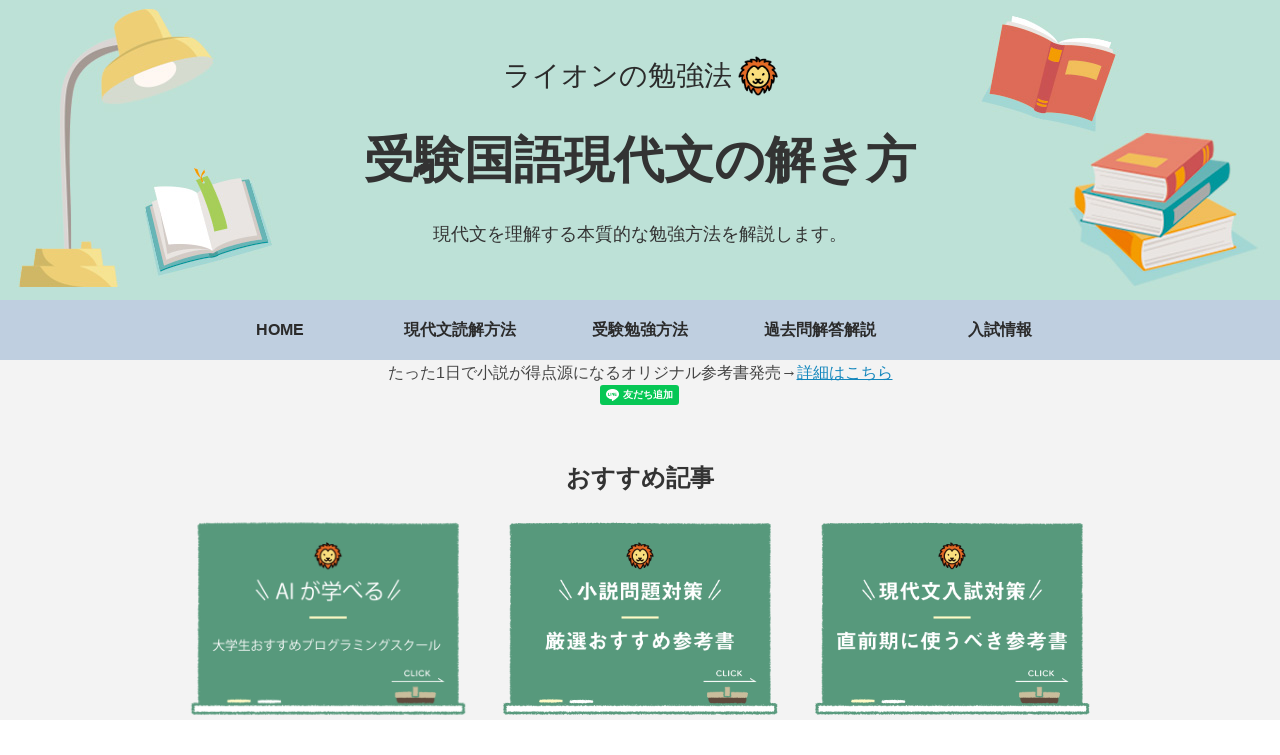

--- FILE ---
content_type: text/html; charset=utf-8
request_url: https://lionkokugo.work/entry/2020/06/10/223458
body_size: 14057
content:
<!DOCTYPE html>
<html
  lang="ja"

data-admin-domain="//blog.hatena.ne.jp"
data-admin-origin="https://blog.hatena.ne.jp"
data-author="lion_gendaibun"
data-avail-langs="ja en"
data-blog="kokugo-gendaibun.hatenablog.com"
data-blog-host="kokugo-gendaibun.hatenablog.com"
data-blog-is-public="1"
data-blog-name="受験国語現代文の解き方：ライオンの勉強法"
data-blog-owner="lion_gendaibun"
data-blog-show-ads=""
data-blog-show-sleeping-ads=""
data-blog-uri="https://lionkokugo.work/"
data-blog-uuid="26006613569359001"
data-blogs-uri-base="https://lionkokugo.work"
data-brand="pro"
data-data-layer="{&quot;hatenablog&quot;:{&quot;admin&quot;:{},&quot;analytics&quot;:{&quot;brand_property_id&quot;:&quot;&quot;,&quot;measurement_id&quot;:&quot;G-MC38XJ3RK0&quot;,&quot;non_sampling_property_id&quot;:&quot;&quot;,&quot;property_id&quot;:&quot;UA-130171638-5&quot;,&quot;separated_property_id&quot;:&quot;UA-29716941-23&quot;},&quot;blog&quot;:{&quot;blog_id&quot;:&quot;26006613569359001&quot;,&quot;content_seems_japanese&quot;:&quot;true&quot;,&quot;disable_ads&quot;:&quot;custom_domain&quot;,&quot;enable_ads&quot;:&quot;false&quot;,&quot;enable_keyword_link&quot;:&quot;true&quot;,&quot;entry_show_footer_related_entries&quot;:&quot;false&quot;,&quot;force_pc_view&quot;:&quot;true&quot;,&quot;is_public&quot;:&quot;true&quot;,&quot;is_responsive_view&quot;:&quot;true&quot;,&quot;is_sleeping&quot;:&quot;true&quot;,&quot;lang&quot;:&quot;ja&quot;,&quot;name&quot;:&quot;\u53d7\u9a13\u56fd\u8a9e\u73fe\u4ee3\u6587\u306e\u89e3\u304d\u65b9\uff1a\u30e9\u30a4\u30aa\u30f3\u306e\u52c9\u5f37\u6cd5&quot;,&quot;owner_name&quot;:&quot;lion_gendaibun&quot;,&quot;uri&quot;:&quot;https://lionkokugo.work/&quot;},&quot;brand&quot;:&quot;pro&quot;,&quot;page_id&quot;:&quot;entry&quot;,&quot;permalink_entry&quot;:{&quot;author_name&quot;:&quot;lion_gendaibun&quot;,&quot;categories&quot;:&quot;\u73fe\u4ee3\u6587\u8aad\u89e3\u65b9\u6cd5\t\u73fe\u4ee3\u6587\u8aad\u89e3\u65b9\u6cd5-\uff08\u8aad\u89e3\uff09\u8ad6\u8aac\u6587\uff0f\u8a55\u8ad6\u6587&quot;,&quot;character_count&quot;:1972,&quot;date&quot;:&quot;2020-06-10&quot;,&quot;entry_id&quot;:&quot;26006613583368166&quot;,&quot;first_category&quot;:&quot;\u73fe\u4ee3\u6587\u8aad\u89e3\u65b9\u6cd5&quot;,&quot;hour&quot;:&quot;22&quot;,&quot;title&quot;:&quot;\u8ad6\u8aac\u6587\uff0f\u8a55\u8ad6\u6587\u3068\u8aac\u660e\u6587\u306e\u9055\u3044\u3000\u6614\u306f\u73fe\u4ee3\u6587\u304c\u5f97\u610f\u3060\u3063\u305f\u306e\u306b\u4eca\u306f\u82e6\u624b\u306b\u306a\u3063\u305f\u7406\u7531\u306f\u3053\u308c\u304b\u3082\uff1f\u3010\u53d7\u9a13\u56fd\u8a9e\u306e\u89e3\u304d\u65b9\u3011&quot;,&quot;uri&quot;:&quot;https://lionkokugo.work/entry/2020/06/10/223458&quot;},&quot;pro&quot;:&quot;pro&quot;,&quot;router_type&quot;:&quot;blogs&quot;}}"
data-device="pc"
data-dont-recommend-pro="false"
data-global-domain="https://hatena.blog"
data-globalheader-color="b"
data-globalheader-type="pc"
data-has-touch-view="1"
data-help-url="https://help.hatenablog.com"
data-hide-header="1"
data-no-suggest-touch-view="1"
data-page="entry"
data-parts-domain="https://hatenablog-parts.com"
data-plus-available="1"
data-pro="true"
data-router-type="blogs"
data-sentry-dsn="https://03a33e4781a24cf2885099fed222b56d@sentry.io/1195218"
data-sentry-environment="production"
data-sentry-sample-rate="0.1"
data-static-domain="https://cdn.blog.st-hatena.com"
data-version="eb858d677b6f9ea2eeb6a32d6d15a3"




  data-initial-state="{}"

  >
  <head prefix="og: http://ogp.me/ns# fb: http://ogp.me/ns/fb# article: http://ogp.me/ns/article#">

  

  
  <meta name="viewport" content="width=device-width, initial-scale=1.0" />


  


  
  <meta name="Hatena::Bookmark" content="nocomment"/>


  <meta name="robots" content="max-image-preview:large" />


  <meta charset="utf-8"/>
  <meta http-equiv="X-UA-Compatible" content="IE=7; IE=9; IE=10; IE=11" />
  <title>論説文／評論文と説明文の違い　昔は現代文が得意だったのに今は苦手になった理由はこれかも？【受験国語の解き方】 - 受験国語現代文の解き方：ライオンの勉強法</title>

  
  <link rel="canonical" href="https://lionkokugo.work/entry/2020/06/10/223458"/>



  

<meta itemprop="name" content="論説文／評論文と説明文の違い　昔は現代文が得意だったのに今は苦手になった理由はこれかも？【受験国語の解き方】 - 受験国語現代文の解き方：ライオンの勉強法"/>

  <meta itemprop="image" content="https://cdn.image.st-hatena.com/image/scale/8c1f7b5c3bd0c36a08163224b5b7acbdef4f6d78/backend=imagemagick;version=1;width=1300/https%3A%2F%2Fcdn-ak.f.st-hatena.com%2Fimages%2Ffotolife%2Fl%2Flion_gendaibun%2F20210504%2F20210504014523.png"/>


  <meta property="og:title" content="論説文／評論文と説明文の違い　昔は現代文が得意だったのに今は苦手になった理由はこれかも？【受験国語の解き方】 - 受験国語現代文の解き方：ライオンの勉強法"/>
<meta property="og:type" content="article"/>
  <meta property="og:url" content="https://lionkokugo.work/entry/2020/06/10/223458"/>

  <meta property="og:image" content="https://cdn.image.st-hatena.com/image/scale/8c1f7b5c3bd0c36a08163224b5b7acbdef4f6d78/backend=imagemagick;version=1;width=1300/https%3A%2F%2Fcdn-ak.f.st-hatena.com%2Fimages%2Ffotolife%2Fl%2Flion_gendaibun%2F20210504%2F20210504014523.png"/>

<meta property="og:image:alt" content="論説文／評論文と説明文の違い　昔は現代文が得意だったのに今は苦手になった理由はこれかも？【受験国語の解き方】 - 受験国語現代文の解き方：ライオンの勉強法"/>
    <meta property="og:description" content="似ているようで異なる論説文／評論文と説明文、その違いとは？ 論説文／評論文と説明文の違いは、ずばりその文章を書く目的です。そして目的が異なるので、文章の構成も異なってきます。 現代文において、多くの大学では論説文／評論文が出されます。 ですが時々説明文が出されることもあります。 入試で出される論説文／評論文と説明文の違いと対策 論説文／評論文と説明文はどう違うのでしょうか。 論説文／評論文はある物事などについていくつかの例を比較しながら、どれが良いのかを主張していくものです。 例えば現代文の参考書がいくつかあるとして、その参考書を見やすさという観点で比較して使いやすい参考書をお勧めするといった…" />
<meta property="og:site_name" content="受験国語現代文の解き方：ライオンの勉強法"/>

  <meta property="article:published_time" content="2020-06-10T13:34:58Z" />

    <meta property="article:tag" content="現代文読解方法" />
    <meta property="article:tag" content="現代文読解方法-（読解）論説文／評論文" />
      <meta name="twitter:card"  content="summary_large_image" />
    <meta name="twitter:image" content="https://cdn.image.st-hatena.com/image/scale/8c1f7b5c3bd0c36a08163224b5b7acbdef4f6d78/backend=imagemagick;version=1;width=1300/https%3A%2F%2Fcdn-ak.f.st-hatena.com%2Fimages%2Ffotolife%2Fl%2Flion_gendaibun%2F20210504%2F20210504014523.png" />  <meta name="twitter:title" content="論説文／評論文と説明文の違い　昔は現代文が得意だったのに今は苦手になった理由はこれかも？【受験国語の解き方】 - 受験国語現代文の解き方：ライオンの勉強法" />    <meta name="twitter:description" content="似ているようで異なる論説文／評論文と説明文、その違いとは？ 論説文／評論文と説明文の違いは、ずばりその文章を書く目的です。そして目的が異なるので、文章の構成も異なってきます。 現代文において、多くの大学では論説文／評論文が出されます。 ですが時々説明文が出されることもあります。 入試で出される論説文／評論文と説明文の違…" />  <meta name="twitter:app:name:iphone" content="はてなブログアプリ" />
  <meta name="twitter:app:id:iphone" content="583299321" />
  <meta name="twitter:app:url:iphone" content="hatenablog:///open?uri=https%3A%2F%2Flionkokugo.work%2Fentry%2F2020%2F06%2F10%2F223458" />
  
    <meta name="description" content="似ているようで異なる論説文／評論文と説明文、その違いとは？ 論説文／評論文と説明文の違いは、ずばりその文章を書く目的です。そして目的が異なるので、文章の構成も異なってきます。 現代文において、多くの大学では論説文／評論文が出されます。 ですが時々説明文が出されることもあります。 入試で出される論説文／評論文と説明文の違いと対策 論説文／評論文と説明文はどう違うのでしょうか。 論説文／評論文はある物事などについていくつかの例を比較しながら、どれが良いのかを主張していくものです。 例えば現代文の参考書がいくつかあるとして、その参考書を見やすさという観点で比較して使いやすい参考書をお勧めするといった…" />
    <meta name="google-site-verification" content="ojs850vh51saAlzuxfC2cD4gPgUtLwk_W9jbr7nLhZ0" />
    <meta name="keywords" content="大学入試,受験,国語,現代文,勉強法,解き方" />


  
<script
  id="embed-gtm-data-layer-loader"
  data-data-layer-page-specific="{&quot;hatenablog&quot;:{&quot;blogs_permalink&quot;:{&quot;is_author_pro&quot;:&quot;true&quot;,&quot;entry_afc_issued&quot;:&quot;false&quot;,&quot;blog_afc_issued&quot;:&quot;false&quot;,&quot;is_blog_sleeping&quot;:&quot;true&quot;,&quot;has_related_entries_with_elasticsearch&quot;:&quot;false&quot;}}}"
>
(function() {
  function loadDataLayer(elem, attrName) {
    if (!elem) { return {}; }
    var json = elem.getAttribute(attrName);
    if (!json) { return {}; }
    return JSON.parse(json);
  }

  var globalVariables = loadDataLayer(
    document.documentElement,
    'data-data-layer'
  );
  var pageSpecificVariables = loadDataLayer(
    document.getElementById('embed-gtm-data-layer-loader'),
    'data-data-layer-page-specific'
  );

  var variables = [globalVariables, pageSpecificVariables];

  if (!window.dataLayer) {
    window.dataLayer = [];
  }

  for (var i = 0; i < variables.length; i++) {
    window.dataLayer.push(variables[i]);
  }
})();
</script>

<!-- Google Tag Manager -->
<script>(function(w,d,s,l,i){w[l]=w[l]||[];w[l].push({'gtm.start':
new Date().getTime(),event:'gtm.js'});var f=d.getElementsByTagName(s)[0],
j=d.createElement(s),dl=l!='dataLayer'?'&l='+l:'';j.async=true;j.src=
'https://www.googletagmanager.com/gtm.js?id='+i+dl;f.parentNode.insertBefore(j,f);
})(window,document,'script','dataLayer','GTM-P4CXTW');</script>
<!-- End Google Tag Manager -->











  <link rel="shortcut icon" href="https://lionkokugo.work/icon/favicon">
<link rel="apple-touch-icon" href="https://lionkokugo.work/icon/touch">
<link rel="icon" sizes="192x192" href="https://lionkokugo.work/icon/link">

  

<link rel="alternate" type="application/atom+xml" title="Atom" href="https://lionkokugo.work/feed"/>
<link rel="alternate" type="application/rss+xml" title="RSS2.0" href="https://lionkokugo.work/rss"/>

  <link rel="alternate" type="application/json+oembed" href="https://hatena.blog/oembed?url=https%3A%2F%2Flionkokugo.work%2Fentry%2F2020%2F06%2F10%2F223458&amp;format=json" title="oEmbed Profile of 論説文／評論文と説明文の違い　昔は現代文が得意だったのに今は苦手になった理由はこれかも？【受験国語の解き方】"/>
<link rel="alternate" type="text/xml+oembed" href="https://hatena.blog/oembed?url=https%3A%2F%2Flionkokugo.work%2Fentry%2F2020%2F06%2F10%2F223458&amp;format=xml" title="oEmbed Profile of 論説文／評論文と説明文の違い　昔は現代文が得意だったのに今は苦手になった理由はこれかも？【受験国語の解き方】"/>
  
  <link rel="author" href="http://www.hatena.ne.jp/lion_gendaibun/">

  

  
      <link rel="preload" href="https://cdn-ak.f.st-hatena.com/images/fotolife/l/lion_gendaibun/20210504/20210504014523.png" as="image"/>


  
    
<link rel="stylesheet" type="text/css" href="https://cdn.blog.st-hatena.com/css/blog.css?version=eb858d677b6f9ea2eeb6a32d6d15a3"/>

    
  <link rel="stylesheet" type="text/css" href="https://usercss.blog.st-hatena.com/blog_style/26006613569359001/2c37e24b61bd5812ce84314622035a050139f03b"/>
  
  

  

  
<script> </script>

  
<style>
  div#google_afc_user,
  div.google-afc-user-container,
  div.google_afc_image,
  div.google_afc_blocklink {
      display: block !important;
  }
</style>


  

  
    <script type="application/ld+json">{"@context":"http://schema.org","@type":"Article","dateModified":"2023-01-04T20:11:10+09:00","datePublished":"2020-06-10T22:34:58+09:00","description":"似ているようで異なる論説文／評論文と説明文、その違いとは？ 論説文／評論文と説明文の違いは、ずばりその文章を書く目的です。そして目的が異なるので、文章の構成も異なってきます。 現代文において、多くの大学では論説文／評論文が出されます。 ですが時々説明文が出されることもあります。 入試で出される論説文／評論文と説明文の違いと対策 論説文／評論文と説明文はどう違うのでしょうか。 論説文／評論文はある物事などについていくつかの例を比較しながら、どれが良いのかを主張していくものです。 例えば現代文の参考書がいくつかあるとして、その参考書を見やすさという観点で比較して使いやすい参考書をお勧めするといった…","headline":"論説文／評論文と説明文の違い 昔は現代文が得意だったのに今は苦手になった理由はこれかも？【受験国語の解き方】","image":["https://cdn-ak.f.st-hatena.com/images/fotolife/l/lion_gendaibun/20210504/20210504014523.png"],"mainEntityOfPage":{"@id":"https://lionkokugo.work/entry/2020/06/10/223458","@type":"WebPage"}}</script>

  

  <script async src="https://pagead2.googlesyndication.com/pagead/js/adsbygoogle.js?client=ca-pub-3387848041290137"
     crossorigin="anonymous"></script>

<script type="text/javascript">
if( location.href == 'https://lionkokugo.work/entry/2020/09/22/002757'){
location.href='https://lionkokugo.work/';
}
</script>

<script data-ad-client="ca-pub-3387848041290137" async src="https://pagead2.googlesyndication.com/pagead/js/adsbygoogle.js"></script>
<!-- Global site tag (gtag.js) - Google Ads: 633611875 -->
<script async src="https://www.googletagmanager.com/gtag/js?id=AW-633611875"></script>
<script>
  window.dataLayer = window.dataLayer || [];
  function gtag(){dataLayer.push(arguments);}
  gtag('js', new Date());

  gtag('config', 'AW-633611875');
</script>
<!-- Event snippet for Website sale conversion page -->
<script>
  gtag('event', 'conversion', {
      'send_to': 'AW-633611875/DbbtCK2eyO0BEOPMkK4C',
      'transaction_id': ''
  });
</script>

<!--「jQuery」参照URL-->
<script src="https://ajax.googleapis.com/ajax/libs/jquery/3.3.1/jquery.min.js"></script>
<!--「Font Awesome」参照URL-->
<link href="https://use.fontawesome.com/releases/v5.5.0/css/all.css" rel="stylesheet">

  

</head>

  <body class="page-entry enable-top-editarea enable-bottom-editarea category-現代文読解方法 category-現代文読解方法-（読解）論説文／評論文 globalheader-off globalheader-ng-enabled">
    

<div id="globalheader-container"
  data-brand="hatenablog"
  style="display: none"
  >
  <iframe id="globalheader" height="37" frameborder="0" allowTransparency="true"></iframe>
</div>


  
  
  

  <div id="container">
    <div id="container-inner">
      <header id="blog-title" data-brand="hatenablog">
  <div id="blog-title-inner" >
    <div id="blog-title-content">
      <h1 id="title"><a href="https://lionkokugo.work/">受験国語現代文の解き方：ライオンの勉強法</a></h1>
      
        <h2 id="blog-description">現代文を理解する本質的な勉強方法を解説します。</h2>
      
    </div>
  </div>
</header>

      
  <div id="top-editarea">
    <!-- insert contents dynamically -->
<script>
    document.addEventListener("DOMContentLoaded", function () {
        if (window.location.pathname == "/" ||
            window.location.pathname == "/preview/index_design") {
            let e = document.querySelector("#main-inner");
            
            let insert_content = function (src_url, src_selector, insert_position) {
                let xhttp = new XMLHttpRequest();
                xhttp.onreadystatechange = function() {
                    if (this.readyState == 4 && this.status == 200) {
                        let doc = new DOMParser().parseFromString(this.responseText, "text/html");
                        if (insert_position == "begin") {
                            e.prepend(doc.querySelector(src_selector));
                        } else if (insert_position == "end") {
                            e.appendChild(doc.querySelector(src_selector));
                        }
                    }
                };
                xhttp.open("GET", src_url, true);
                xhttp.send();
            }
            
            // insert 「記事一覧」
            e.insertAdjacentHTML('afterbegin',
                '<style> \
                    .main-content-title { \
                        font-size: 24px; \
                        font-weight: 600; \
                        text-align: center; \
                        margin: 60px 0 0; \
                    }\
                </style> \
                <h2 class="main-content-title">記事一覧</h2>'
            );
            
            // insert static page content
            insert_content("https://lionkokugo.work/home-content", ".entry-content", "begin");
            
            // insert footer
            insert_content("https://lionkokugo.work/home-footer", ".entry-content", "end");
        }
    });
</script>

<!-- global styles -->
<style>
    body {
        font-family: 'Hiragino Kaku Gothic ProN', "ヒラギノ角ゴ ProN W3", Meiryo, 'MS PGothic', Sans-serif;
        font-size: 16px;
        font-weight: 300;
    }
    .pager > *:first-child:last-child {
        margin: 0 auto;
    }
</style>

<!-- archive styles -->
<style>
    .archive-entries {
        all: unset !important;
        display: flex !important;
        flex-wrap: wrap !important;
    }
    .archive-entry {
        all: unset !important;
        position: relative !important;
        display: block !important;
        width: calc(100% / 3 - 30px) !important;
        height: auto !important;
        margin: 25px 12.5px 0 !important;
        border: 1px solid #707070 !important;
        border-radius: 3px !important;
        transition: ease .3s !important;
    }
    .archive-entry:hover {
        transform: translateY(-3px) !important;
        box-shadow: 0px 3px 18px 3px rgb(0 0 0 / 8%) !important;
    }
    @media (max-width: 1100px) {
        .archive-entry {
            width: calc(100% / 2 - 30px) !important;
        }
    }
    @media (max-width: 700px) {
        .archive-entry {
            width: calc(100% - 30px) !important;
        }
    }
    .archive-entry .archive-entry-header {
        padding: 180px 20px 15px;
        display: flex;
        flex-direction: column;
    }
    .archive-entry .entry-thumb {
        position: absolute;
        top: 0;
        left: 0;
    }
    .archive-entry .entry-thumb {
        margin: 0;
        width: 100%;
        height: 180px;
        background-size: contain;
    }
    .archive-entry .entry-title {
        font-size: 17px;
        font-weight: 300;
        line-height: 26px;
        min-height: 80px;
        order: 1;
    }
    .archive-entry .archive-date {
        font-size: 12px;
        color: #A2A2A2;
        order: 2;
        text-align: right;
        margin: 0;
        pointer-events: none;
    }
    .archive-entry .archive-entry-body {
        display: none;
    }
</style>

<!-- article styles -->
<style>
    .entry-date,
    .entry-footer-section,
    .entry-tags-wrapper {
        display: none;
    }
    .entry-title {
        font-size: 24px;
        font-weight: 600;
    }
    .entry-header {
        border-bottom: 2px solid #dddddd;
    }
    #content-inner {
        width: 90%;
        max-width: 1040px;
    }
    #content-inner #wrapper {
        width: 90%;
        margin: 0 auto;
        padding: 2em 0;
    }
    .entry-content p {
        margin: 0;
    }
    .entry-content :not(p) + p {
        margin-top: 2em;
    }
    .entry-content h2 {
        box-sizing: border-box;
        font-size: 22px;
        font-weight: 600;
        padding: 15px;
        background-color: #D8EFE8;
        border-bottom: 3px solid #427C6C;
    }
    .entry-content h3 {
        box-sizing: border-box;
        font-size: 20px;
        font-weight: 600;
        padding: 15px;
        border-bottom: 4px solid #A9D6C8;
    }
    .entry-content h4 {
        box-sizing: border-box;
        font-size: 18px;
        font-weight: 600;
        padding: 15px;
        border-bottom: 2px dashed #568EC9;
    }
    .entry-content img {
        display: block;
        max-width: 90%;
        margin: 0 auto;
    }
    .entry-footer {
        display: flex;
        flex-direction: column;
        margin-top: 50px;
        padding-top: 10px;
        border-top: 2px solid #DDDDDD;
    }
    .entry-footer .social-buttons {
        order: 1;
    }
    .entry-footer .customized-footer {
        order: 3;
    }
    .entry-footer .comment-box {
        order: 2;
    }
    .entry-footer .social-buttons,
    .entry-footer .comment-box,
    .entry-footer .comment-box ul {
        margin: 0 !important;
    }
    .entry-footer-profile-icon {
        margin-bottom: 15px;
    }
</style>

<!-- header styles -->
<style>
    #blog-title {
        display: none;
    }
    .flex-ai-c {
        display: flex;
        align-items: center;
    }
    .flex-jc-c {
        display: flex;
        justify-content: center;
    }
    .flex-jc-sb {
        display: flex;
        justify-content: space-between;
    }
    .flex-jc-sa {
        display: flex;
        justify-content: space-around;
    }
    .kv {
        width: 100%;
        max-width: 1280px;
        height: 300px;
        margin: 0 auto;
        background: url(https://cdn-ak.f.st-hatena.com/images/fotolife/l/lion_gendaibun/20210404/20210404143803.jpg) center / cover no-repeat;
        font-family:"ヒラギノ丸ゴ Pro W4","ヒラギノ丸ゴ Pro","Hiragino Maru Gothic Pro","ヒラギノ角ゴ Pro W3","Hiragino Kaku Gothic Pro","HG丸ｺﾞｼｯｸM-PRO","HGMaruGothicMPRO";
        text-align: center;
        color: #2B2B2B;
    }
    .kv a {
        width: 100%;
        height: 100%;
        color: #2B2B2B;
        text-decoration: none;
        flex-direction: column;
    }
    .kv a:hover {
        opacity: 0.7;
    }
    .kv h1 {
        font-size: 50px;
        font-weight: 700;
    }
    .kv h2 {
        font-size: 18px;
        font-weight: 400;
    }
    .kv p {
        font-size: 28px;
        font-weight: 400;
    }
    .kv .lion {
        width: 40px;
        height: auto;
        margin-left: 6px;
    }
    .kv-content * {
        margin-top: 0;
        margin-bottom: 0;
    }
    .kv-content > * + * {
        margin-top: 30px;
    }
    
    .header-nav {
        background-color: #BFCFE0;
        width: 100%;
        max-width: 1280px;
        margin: 0 auto;
        font-size: 16px;
        font-weight: 600;
    }
    .header-nav ul {
        padding: 0;
        list-style: none;
        width: 100%;
        max-width: 1040px;
        margin: 0 auto;
        flex-wrap: wrap;
    }
    .header-nav li {
        width: 180px;
        height: 60px;
    }
    .header-nav a {
        display: block;
        text-align: center;
        text-decoration: none;
        color: #2B2B2B;
        line-height: 60px;
    }
    .header-nav a:hover {
        background-color: #b2cbe6;
    }
    
    .recommend {
        flex-direction: column;
        width: 100%;
        max-width: 1040px;
        margin: 50px auto 50px;
    }
    .recommend h2 {
        font-size: 24px;
        font-weight: 600;
        margin: 0;
        margin-bottom: 20px;
    }
    .recommend-items {
        display: flex;
        flex-wrap: wrap;
        width: 90%;
        margin: 0 auto;
    }
    .recommend-items > * {
        margin: 0 15px;
        width: calc(100% / 3 - 30px);
    }
    @media (max-width: 900px) {
        .recommend-items > * {
            width: calc(100% / 2 - 30px);
        }
    }
    @media (max-width: 600px) {
        .recommend-items > * {
            width: calc(100% - 30px);
        }
    }
    .hover-float {
        transition: ease 0.3s;
    }
    .hover-float:hover {
        transform: translateY(-3px);
        /*box-shadow: 0px 3px 18px 3px rgb(0 0 0 / 8%);*/
        filter: drop-shadow(0px 5px 10px rgb(0 0 0 / 30%));
    }
</style>

<section class="kv flex-jc-c flex-ai-c">
    <a href="https://lionkokugo.work" class="kv-content flex-jc-c flex-ai-c">
        <div class="flex-ai-c">
            <p>ライオンの勉強法</p>
            <img class="lion" src="https://cdn-ak.f.st-hatena.com/images/fotolife/l/lion_gendaibun/20210404/20210404143749.png" />
        </div>
        <h1>受験国語現代文の解き方</h1>
        <h2>現代文を理解する本質的な勉強方法を解説します。</h2>
    </a>
</section>

<nav class="header-nav">
    <ul class="flex-jc-c flex-ai-c">
        <li><a href="https://lionkokugo.work">HOME</a></li>
        <li><a href="https://lionkokugo.work/entry/2020/09/22/163220">現代文読解方法</a></li>
        <li><a href="https://lionkokugo.work/archive/category/%E5%8F%97%E9%A8%93%E5%8B%89%E5%BC%B7%E6%96%B9%E6%B3%95">受験勉強方法</a></li>
        <li><a href="https://lionkokugo.work/entry/2020/09/22/171811">過去問解答解説</a></li>
        <li><a href="https://lionkokugo.work/entry/2020/09/22/172116">入試情報</a></li>
    </ul>
</nav>
<center>たった1日で小説が得点源になるオリジナル参考書発売→<a href="https://lionkokugo.work/entry/2021/12/23/004908">詳細はこちら</a></center>
<center><div class="line-it-button" data-lang="ja" data-type="friend" data-lineid="@185hvnwh" style="display: none;"></div>
 <script src="https://www.line-website.com/social-plugins/js/thirdparty/loader.min.js" async="async" defer="defer"></script></center>
<section class="recommend flex-jc-c flex-ai-c">
    <h2>おすすめ記事</h2>
    <div class="recommend-items">
        <a href="https://lionkokugo.work/entry/2020/12/13/172647" class="hover-float">
            <img src="https://cdn-ak.f.st-hatena.com/images/fotolife/l/lion_gendaibun/20210403/20210403192411.png" alt="AIが学べる 大学生おすすめプログラミングスクール">
        </a>
        <a href="https://lionkokugo.work/entry/2020/12/03/114901" class="hover-float">
            <img src="https://cdn-ak.f.st-hatena.com/images/fotolife/l/lion_gendaibun/20210404/20210404143718.png" alt="小説問題対策 厳選おすすめ参考書" >
        </a>
        <a href="https://lionkokugo.work/entry/2020/11/27/083150" class="hover-float">
            <img src="https://cdn-ak.f.st-hatena.com/images/fotolife/l/lion_gendaibun/20210404/20210404143708.png" alt="現代文入試対策 直前期に使うべき参考書">
        </a>
    </div>
</section>
  </div>


      
      




<div id="content" class="hfeed"
  
  >
  <div id="content-inner">
    <div id="wrapper">
      <div id="main">
        <div id="main-inner">
          

          



          
  
  <!-- google_ad_section_start -->
  <!-- rakuten_ad_target_begin -->
  
  
  

  

  
    
      
        <article class="entry hentry test-hentry js-entry-article date-first autopagerize_page_element chars-2000 words-100 mode-html entry-odd" id="entry-26006613583368166" data-keyword-campaign="" data-uuid="26006613583368166" data-publication-type="entry">
  <div class="entry-inner">
    <header class="entry-header">
  
    <div class="date entry-date first">
    <a href="https://lionkokugo.work/archive/2020/06/10" rel="nofollow">
      <time datetime="2020-06-10T13:34:58Z" title="2020-06-10T13:34:58Z">
        <span class="date-year">2020</span><span class="hyphen">-</span><span class="date-month">06</span><span class="hyphen">-</span><span class="date-day">10</span>
      </time>
    </a>
      </div>
  <h1 class="entry-title">
  <a href="https://lionkokugo.work/entry/2020/06/10/223458" class="entry-title-link bookmark">論説文／評論文と説明文の違い　昔は現代文が得意だったのに今は苦手になった理由はこれかも？【受験国語の解き方】</a>
</h1>

  
  

  <div class="entry-categories categories">
    
    <a href="https://lionkokugo.work/archive/category/%E7%8F%BE%E4%BB%A3%E6%96%87%E8%AA%AD%E8%A7%A3%E6%96%B9%E6%B3%95" class="entry-category-link category-現代文読解方法">現代文読解方法</a>
    
    <a href="https://lionkokugo.work/archive/category/%E7%8F%BE%E4%BB%A3%E6%96%87%E8%AA%AD%E8%A7%A3%E6%96%B9%E6%B3%95-%EF%BC%88%E8%AA%AD%E8%A7%A3%EF%BC%89%E8%AB%96%E8%AA%AC%E6%96%87%EF%BC%8F%E8%A9%95%E8%AB%96%E6%96%87" class="entry-category-link category-現代文読解方法-（読解）論説文／評論文">現代文読解方法-（読解）論説文／評論文</a>
    
  </div>


  

  

</header>

    


    <div class="entry-content hatenablog-entry">
  
    <p><img src="https://cdn-ak.f.st-hatena.com/images/fotolife/l/lion_gendaibun/20210504/20210504014523.png" alt="現代文が苦手になった理由評論文と説明文の違い" title="" class="hatena-fotolife" itemprop="image" /></p>
<h2 id="似ているようで異なる論説文評論文と説明文その違いとは">似ているようで異なる論説文／評論文と説明文、その違いとは？</h2>
<p>論説文／評論文と説明文の違いは、ずばりその文章を書く目的です。そして目的が異なるので、文章の構成も異なってきます。</p>
<p> </p>
<p>現代文において、多くの大学では論説文／評論文が出されます。 </p>
<p> </p>
<p>ですが時々説明文が出されることもあります。 </p>
<p> </p>
<h2 id="入試で出される論説文評論文と説明文の違いと対策">入試で出される論説文／評論文と説明文の違いと対策</h2>
<p>論説文／評論文と説明文はどう違うのでしょうか。</p>
<p> </p>
<p>論説文／評論文はある物事などについていくつかの例を比較しながら、どれが良いのかを主張していくものです。 </p>
<p> </p>
<p>例えば現代文の参考書がいくつかあるとして、その参考書を見やすさという観点で比較して使いやすい参考書をお勧めするといった場合です。</p>
<p> </p>
<p>筆者の意見を述べていることから意見文と呼ばれることもあります。</p>
<p> </p>
<p> 一方、説明文はある特定の物事について順序だてて教えていくものです。</p>
<p> </p>
<p>例えば様々な料理のレシピ本があると思いますが、ここに書かれている調理の手順は説明文です。 </p>
<p> </p>
<p>最も世の中のレシピ本は写真や図が多く、文章は箇条書き程度のものが多いですが、入試で扱われる説明文は写真や図も含めてすべて文字に起こされているとイメージしてください。</p>
<p> </p>
<p>このように論説文／評論文と説明文の違いは「意見の有無」と「文章の構造」に集約されます。</p>
<p> </p>
<p>論説文／評論文は筆者の意見があり、相手に説得するためにその証拠となる具体例や反対意見への反論を書いていきます。</p>
<p> </p>
<p>一方説明文であはある事柄を相手が理解しやすいように順番をおって書いていきます。</p>
<p> </p>
<h2 id="論説文評論文と説明文の読み方と解き方の違いとは">論説文／評論文と説明文の読み方と解き方の違いとは？</h2>
<p>論説文／評論文と説明文の文章構造の違いを先にお話ししました。 </p>
<p> </p>
<p>それでは入試で出された際に受験生はどのように読み、問題を解いていけばよいでしょか。 </p>
<p> </p>
<p>説明文は物事を順序だてて説明している文章ですので、説明されている物事が何かを冒頭でつかみ、「まず／最初に、次に／続いて、最後に／終わりに」などの順番を表す語について注意して読み進めます。 </p>
<p> </p>
<p>設問は順番を捉えられているかというところを聞いてきますので、記述問題であればしっかり順番通りに書き込めば正解となります。 </p>
<p> </p>
<p>論説文／評論文はテーマについて比較をして主張を述べていくものですので、テーマを掴んだあと、どの観点から比較しているのか（二項対立）、筆者はどちらの側なのかということを読みます。 </p>
<p> </p>
<p>問題に答える際は記述問題であれば上記の文章構造をしっかり反映させる必要があります。 </p>
<p> </p>
<p style="text-align: left; margin: 0px; color: #454545; font-family: 'Hiragino Kaku Gothic ProN', 'ヒラギノ角ゴ ProN W3', Meiryo, 'MS PGothic', sans-serif; font-size: 16px; font-style: normal; font-variant-ligatures: normal; font-variant-caps: normal; font-weight: 300; letter-spacing: normal; orphans: 2; text-indent: 0px; text-transform: none; white-space: normal; widows: 2; word-spacing: 0px; -webkit-text-stroke-width: 0px; background-color: #ffffff; text-decoration-thickness: initial; text-decoration-style: initial; text-decoration-color: initial;">【評論問題対策におすすめの参考書・問題集】</p>
<p style="text-align: left; margin: 0px; color: #454545; font-family: 'Hiragino Kaku Gothic ProN', 'ヒラギノ角ゴ ProN W3', Meiryo, 'MS PGothic', sans-serif; font-size: 16px; font-style: normal; font-variant-ligatures: normal; font-variant-caps: normal; font-weight: 300; letter-spacing: normal; orphans: 2; text-indent: 0px; text-transform: none; white-space: normal; widows: 2; word-spacing: 0px; -webkit-text-stroke-width: 0px; background-color: #ffffff; text-decoration-thickness: initial; text-decoration-style: initial; text-decoration-color: initial;">＞キーワード・単語</p>
<p style="text-align: left; margin: 0px; color: #454545; font-family: 'Hiragino Kaku Gothic ProN', 'ヒラギノ角ゴ ProN W3', Meiryo, 'MS PGothic', sans-serif; font-size: 16px; font-style: normal; font-variant-ligatures: normal; font-variant-caps: normal; font-weight: 300; letter-spacing: normal; orphans: 2; text-indent: 0px; text-transform: none; white-space: normal; widows: 2; word-spacing: 0px; -webkit-text-stroke-width: 0px; background-color: #ffffff; text-decoration-thickness: initial; text-decoration-style: initial; text-decoration-color: initial;"><a href="https://amzn.to/3VzYgxr" style="background-color: transparent; color: #1487bd; overflow-wrap: break-word;">現代文キーワード読解</a></p>
<p style="text-align: left; margin: 0px; color: #454545; font-family: 'Hiragino Kaku Gothic ProN', 'ヒラギノ角ゴ ProN W3', Meiryo, 'MS PGothic', sans-serif; font-size: 16px; font-style: normal; font-variant-ligatures: normal; font-variant-caps: normal; font-weight: 300; letter-spacing: normal; orphans: 2; text-indent: 0px; text-transform: none; white-space: normal; widows: 2; word-spacing: 0px; -webkit-text-stroke-width: 0px; background-color: #ffffff; text-decoration-thickness: initial; text-decoration-style: initial; text-decoration-color: initial;"> </p>
<p style="text-align: left; margin: 0px; color: #454545; font-family: 'Hiragino Kaku Gothic ProN', 'ヒラギノ角ゴ ProN W3', Meiryo, 'MS PGothic', sans-serif; font-size: 16px; font-style: normal; font-variant-ligatures: normal; font-variant-caps: normal; font-weight: 300; letter-spacing: normal; orphans: 2; text-indent: 0px; text-transform: none; white-space: normal; widows: 2; word-spacing: 0px; -webkit-text-stroke-width: 0px; background-color: #ffffff; text-decoration-thickness: initial; text-decoration-style: initial; text-decoration-color: initial;">＞読解方法</p>
<p style="text-align: left; margin: 0px; color: #454545; font-family: 'Hiragino Kaku Gothic ProN', 'ヒラギノ角ゴ ProN W3', Meiryo, 'MS PGothic', sans-serif; font-size: 16px; font-style: normal; font-variant-ligatures: normal; font-variant-caps: normal; font-weight: 300; letter-spacing: normal; orphans: 2; text-indent: 0px; text-transform: none; white-space: normal; widows: 2; word-spacing: 0px; -webkit-text-stroke-width: 0px; background-color: #ffffff; text-decoration-thickness: initial; text-decoration-style: initial; text-decoration-color: initial;"><a href="https://amzn.to/3GeknVt" style="background-color: transparent; color: #1487bd; overflow-wrap: break-word;">きめる！共通テスト現代文</a></p>
<p style="text-align: left; margin: 0px; color: #454545; font-family: 'Hiragino Kaku Gothic ProN', 'ヒラギノ角ゴ ProN W3', Meiryo, 'MS PGothic', sans-serif; font-size: 16px; font-style: normal; font-variant-ligatures: normal; font-variant-caps: normal; font-weight: 300; letter-spacing: normal; orphans: 2; text-indent: 0px; text-transform: none; white-space: normal; widows: 2; word-spacing: 0px; -webkit-text-stroke-width: 0px; background-color: #ffffff; text-decoration-thickness: initial; text-decoration-style: initial; text-decoration-color: initial;"><a href="https://amzn.to/3WiRwVz" style="background-color: transparent; color: #1487bd; overflow-wrap: break-word;">共通テスト対策→過去問研究国語</a></p>
<p style="text-align: left; margin: 0px; color: #454545; font-family: 'Hiragino Kaku Gothic ProN', 'ヒラギノ角ゴ ProN W3', Meiryo, 'MS PGothic', sans-serif; font-size: 16px; font-style: normal; font-variant-ligatures: normal; font-variant-caps: normal; font-weight: 300; letter-spacing: normal; orphans: 2; text-indent: 0px; text-transform: none; white-space: normal; widows: 2; word-spacing: 0px; -webkit-text-stroke-width: 0px; background-color: #ffffff; text-decoration-thickness: initial; text-decoration-style: initial; text-decoration-color: initial;"><a href="https://www.amazon.co.jp/gp/product/4777213595/ref=as_li_tl?ie=UTF8&amp;tag=kokugolion-22&amp;camp=247&amp;creative=1211&amp;linkCode=as2&amp;creativeASIN=4777213595&amp;linkId=86c3a923f51e429063a058868761c47f" style="background-color: #ffffff; color: #1487bd; overflow-wrap: break-word; font-family: 'Hiragino Kaku Gothic ProN', 'ヒラギノ角ゴ ProN W3', Meiryo, 'MS PGothic', sans-serif; font-size: 16px; font-style: normal; font-variant-ligatures: normal; font-variant-caps: normal; font-weight: 300; letter-spacing: normal; orphans: 2; text-align: left; text-indent: 0px; text-transform: none; white-space: normal; widows: 2; word-spacing: 0px; -webkit-text-stroke-width: 0px;">難関レベル→入試現代文へのアクセス　発展編</a></p>
<p style="text-align: left; margin: 0px; color: #454545; font-family: 'Hiragino Kaku Gothic ProN', 'ヒラギノ角ゴ ProN W3', Meiryo, 'MS PGothic', sans-serif; font-size: 16px; font-style: normal; font-variant-ligatures: normal; font-variant-caps: normal; font-weight: 300; letter-spacing: normal; orphans: 2; text-indent: 0px; text-transform: none; white-space: normal; widows: 2; word-spacing: 0px; -webkit-text-stroke-width: 0px; background-color: #ffffff; text-decoration-thickness: initial; text-decoration-style: initial; text-decoration-color: initial;"><a href="https://www.amazon.co.jp/gp/product/477721785X/ref=as_li_tl?ie=UTF8&amp;tag=kokugolion-22&amp;camp=247&amp;creative=1211&amp;linkCode=as2&amp;creativeASIN=477721785X&amp;linkId=e3e5bd01cb71ef67de8b90a07b26c9ee" style="background-color: #ffffff; color: #0f668f; overflow-wrap: break-word; font-family: 'Hiragino Kaku Gothic ProN', 'ヒラギノ角ゴ ProN W3', Meiryo, 'MS PGothic', sans-serif; font-size: 16px; font-style: normal; font-variant-ligatures: normal; font-variant-caps: normal; font-weight: 300; letter-spacing: normal; orphans: 2; text-align: left; text-indent: 0px; text-transform: none; white-space: normal; widows: 2; word-spacing: 0px; -webkit-text-stroke-width: 0px;">最難関レベル→現代文と格闘する</a></p>
<p> </p>
<p style="text-align: left; margin: 0px; color: #454545; font-family: 'Hiragino Kaku Gothic ProN', 'ヒラギノ角ゴ ProN W3', Meiryo, 'MS PGothic', sans-serif; font-size: 16px; font-style: normal; font-variant-ligatures: normal; font-variant-caps: normal; font-weight: 300; letter-spacing: normal; orphans: 2; text-indent: 0px; text-transform: none; white-space: normal; widows: 2; word-spacing: 0px; -webkit-text-stroke-width: 0px; background-color: #ffffff; text-decoration-thickness: initial; text-decoration-style: initial; text-decoration-color: initial;">＞評論文と論説文の読み方はこちらの記事をご覧ください。</p>
<p style="text-align: left; margin: 0px; color: #454545; font-family: 'Hiragino Kaku Gothic ProN', 'ヒラギノ角ゴ ProN W3', Meiryo, 'MS PGothic', sans-serif; font-size: 16px; font-style: normal; font-variant-ligatures: normal; font-variant-caps: normal; font-weight: 300; letter-spacing: normal; orphans: 2; text-indent: 0px; text-transform: none; white-space: normal; widows: 2; word-spacing: 0px; -webkit-text-stroke-width: 0px; background-color: #ffffff; text-decoration-thickness: initial; text-decoration-style: initial; text-decoration-color: initial;"><a href="https://kokugo-gendaibun.hatenablog.com/entry/2020/05/17/232342" style="background-color: transparent; color: #1487bd; overflow-wrap: break-word;">■受験国語勉強法　現代文の読み方と解き方</a></p>
<p style="text-align: left; margin: 0px; color: #454545; font-family: 'Hiragino Kaku Gothic ProN', 'ヒラギノ角ゴ ProN W3', Meiryo, 'MS PGothic', sans-serif; font-size: 16px; font-style: normal; font-variant-ligatures: normal; font-variant-caps: normal; font-weight: 300; letter-spacing: normal; orphans: 2; text-indent: 0px; text-transform: none; white-space: normal; widows: 2; word-spacing: 0px; -webkit-text-stroke-width: 0px; background-color: #ffffff; text-decoration-thickness: initial; text-decoration-style: initial; text-decoration-color: initial;"><a href="https://kokugo-gendaibun.hatenablog.com/entry/2020/05/17/232342" style="background-color: transparent; color: #1487bd; overflow-wrap: break-word;">■</a><a href="https://kokugo-gendaibun.hatenablog.com/entry/2020/05/17/204203" style="background-color: transparent; color: #1487bd; overflow-wrap: break-word;">センター試験 ２０１９年 国語 現代文 解答解説 </a></p>
<p style="text-align: left; margin: 0px; color: #454545; font-family: 'Hiragino Kaku Gothic ProN', 'ヒラギノ角ゴ ProN W3', Meiryo, 'MS PGothic', sans-serif; font-size: 16px; font-style: normal; font-variant-ligatures: normal; font-variant-caps: normal; font-weight: 300; letter-spacing: normal; orphans: 2; text-indent: 0px; text-transform: none; white-space: normal; widows: 2; word-spacing: 0px; -webkit-text-stroke-width: 0px; background-color: #ffffff; text-decoration-thickness: initial; text-decoration-style: initial; text-decoration-color: initial;"><a href="https://kokugo-gendaibun.hatenablog.com/entry/2020/08/05/215342" style="background-color: transparent; color: #1487bd; overflow-wrap: break-word;">■【現代文（評論文）のテーマの捉え方】北海学園大学入試国語過去問解説 ２０２０年</a></p>
<p style="text-align: left; margin: 0px; color: #454545; font-family: 'Hiragino Kaku Gothic ProN', 'ヒラギノ角ゴ ProN W3', Meiryo, 'MS PGothic', sans-serif; font-size: 16px; font-style: normal; font-variant-ligatures: normal; font-variant-caps: normal; font-weight: 300; letter-spacing: normal; orphans: 2; text-indent: 0px; text-transform: none; white-space: normal; widows: 2; word-spacing: 0px; -webkit-text-stroke-width: 0px; background-color: #ffffff; text-decoration-thickness: initial; text-decoration-style: initial; text-decoration-color: initial;"><a href="https://kokugo-gendaibun.hatenablog.com/entry/2020/09/26/214207" style="background-color: transparent; color: #1487bd; overflow-wrap: break-word;">■青山学院大学 国語 過去問解説　現代文頻出テーマ 2020年</a></p>
<p style="text-align: left; margin: 0px; color: #454545; font-family: 'Hiragino Kaku Gothic ProN', 'ヒラギノ角ゴ ProN W3', Meiryo, 'MS PGothic', sans-serif; font-size: 16px; font-style: normal; font-variant-ligatures: normal; font-variant-caps: normal; font-weight: 300; letter-spacing: normal; orphans: 2; text-indent: 0px; text-transform: none; white-space: normal; widows: 2; word-spacing: 0px; -webkit-text-stroke-width: 0px; background-color: #ffffff; text-decoration-thickness: initial; text-decoration-style: initial; text-decoration-color: initial;"><a href="https://kokugo-gendaibun.hatenablog.com/entry/2020/09/26/200548" style="background-color: transparent; color: #1487bd; overflow-wrap: break-word;">■日本大学 国語 過去問解説：入試における漢字問題と常識問題 2020年</a></p>
<p> </p>
<p>このように論説文／評論文と説明文は読み方や問題の解き方が大きく異なりますので、それぞれに適した読み方をしないと攻略する必要があります。</p>
<p> </p>
<p>論説文／評論文の問題なのに物事を順序だてて解答しても高得点は狙えないのです。 </p>
<p> </p>
<p>大学入試で説明文が出されることは少ないため、論説文／評論文と予想して読み進め、途中で説明文と気付いた時に切り替える方法が良いでしょう。 </p>
<p> </p>
<p>説明文は“順序立てて”書かれているので、この文章途中での読み方の切り替えは難しくありません。</p>
<p> </p>
<h2 id="中学受験や高校受験では説明文が多く出題される">中学受験や高校受験では説明文が多く出題される</h2>
<p>以前は現代文が得意だったのに大学受験のための勉強を始めてから苦手を感じるようになったという人がいるかもしれません。 </p>
<p> </p>
<p>それはもしかすると説明文の読み方をずっと続けているのかもしれません。 </p>
<p> </p>
<p>中学受験ではかなり多くの割合で説明文が出され、高校受験でも大学受験よりは説明文が出されることがあります。 </p>
<p> </p>
<p>先に書いたとおり、論説文／評論文と説明文では読み方や解答の仕方を変える必要がありますので、この違いを意識しないまま現代文を説いていると「現代文解けない」とか「現代文苦手」という印象を持ってしまうことに繋がりかねません。 </p>
<p> </p>
<p><br />一口に現代文といっても文章の種類がありますので、出題された文章に合う方法で読んだり解答したりするように心がけましょう。 </p>
<p> </p>
<p>※現代文の種類については次の記事をご覧ください。</p>
<p><a href="https://lionkokugo.work/entry/2020/06/13/193434#:~:text=%E5%A4%A7%E5%AD%A6%E5%85%A5%E8%A9%A6%E3%81%AB%E5%87%BA%E9%A1%8C%E3%81%95%E3%82%8C,%E3%83%BB%E4%BF%B3%E5%8F%A5%E3%83%BB%E7%9F%AD%E6%AD%8C%E3%81%8C%E3%81%82%E3%82%8A%E3%81%BE%E3%81%99%E3%80%82">現代文の種類と読み方の違いがわかりますか？論説文・評論文・随筆文・随想文・小説文・詩・俳句・短歌の特徴と読解ポイントは？</a></p>
<p> </p>
<p> </p>
<p> </p>
    
    




    

  
</div>

    
  <footer class="entry-footer">
    
    <div class="entry-tags-wrapper">
  <div class="entry-tags">  </div>
</div>

    <p class="entry-footer-section track-inview-by-gtm" data-gtm-track-json="{&quot;area&quot;: &quot;finish_reading&quot;}">
  <span class="author vcard"><span class="fn" data-load-nickname="1" data-user-name="lion_gendaibun" >lion_gendaibun</span></span>
  <span class="entry-footer-time"><a href="https://lionkokugo.work/entry/2020/06/10/223458"><time data-relative datetime="2020-06-10T13:34:58Z" title="2020-06-10T13:34:58Z" class="updated">2020-06-10 22:34</time></a></span>
  
  
  
</p>

    

    
<div class="social-buttons">
  
  
    <div class="social-button-item">
      <a href="https://b.hatena.ne.jp/entry/s/lionkokugo.work/entry/2020/06/10/223458" class="hatena-bookmark-button" data-hatena-bookmark-url="https://lionkokugo.work/entry/2020/06/10/223458" data-hatena-bookmark-layout="vertical-balloon" data-hatena-bookmark-lang="ja" title="この記事をはてなブックマークに追加"><img src="https://b.st-hatena.com/images/entry-button/button-only.gif" alt="この記事をはてなブックマークに追加" width="20" height="20" style="border: none;" /></a>
    </div>
  
  
    <div class="social-button-item">
      <div class="fb-share-button" data-layout="box_count" data-href="https://lionkokugo.work/entry/2020/06/10/223458"></div>
    </div>
  
  
    
    
    <div class="social-button-item">
      <a
          class="entry-share-button entry-share-button-twitter test-share-button-twitter"
          href="https://x.com/intent/tweet?text=%E8%AB%96%E8%AA%AC%E6%96%87%EF%BC%8F%E8%A9%95%E8%AB%96%E6%96%87%E3%81%A8%E8%AA%AC%E6%98%8E%E6%96%87%E3%81%AE%E9%81%95%E3%81%84%E3%80%80%E6%98%94%E3%81%AF%E7%8F%BE%E4%BB%A3%E6%96%87%E3%81%8C%E5%BE%97%E6%84%8F%E3%81%A0%E3%81%A3%E3%81%9F%E3%81%AE%E3%81%AB%E4%BB%8A%E3%81%AF%E8%8B%A6%E6%89%8B%E3%81%AB%E3%81%AA%E3%81%A3%E3%81%9F%E7%90%86%E7%94%B1%E3%81%AF%E3%81%93%E3%82%8C%E3%81%8B%E3%82%82%EF%BC%9F%E3%80%90%E5%8F%97%E9%A8%93%E5%9B%BD%E8%AA%9E%E3%81%AE%E8%A7%A3%E3%81%8D%E6%96%B9%E3%80%91+-+%E5%8F%97%E9%A8%93%E5%9B%BD%E8%AA%9E%E7%8F%BE%E4%BB%A3%E6%96%87%E3%81%AE%E8%A7%A3%E3%81%8D%E6%96%B9%EF%BC%9A%E3%83%A9%E3%82%A4%E3%82%AA%E3%83%B3%E3%81%AE%E5%8B%89%E5%BC%B7%E6%B3%95&amp;url=https%3A%2F%2Flionkokugo.work%2Fentry%2F2020%2F06%2F10%2F223458"
          title="X（Twitter）で投稿する"
        ></a>
    </div>
  
  
  
    <span>
      <div class="line-it-button" style="display: none;" data-type="share-e" data-lang="ja" ></div>
      <script src="//scdn.line-apps.com/n/line_it/thirdparty/loader.min.js" async="async" defer="defer" ></script>
    </span>
  
  
  
  
</div>

    

    <div class="customized-footer">
      

        

        
        
  <div class="entry-footer-html"><div class="entry-footer-profile">
    <div class="entry-footer-profile-title"><i class="blogicon-subscribe"></i> プロフィール</div>
    <div class="entry-footer-profile-body">
        <div class="entry-footer-profile-left"><img src="https://cdn-ak.f.st-hatena.com/images/fotolife/b/banyandesu/20210328/20210328174427.png" class="entry-footer-profile-icon" alt="プロフィールアイコン">
        </div>
        <div class="entry-footer-profile-right">
            <div class="entry-footer-profile-description">東京大学文学部卒
            <br>
            駿台模試総合最高全国１２位
            <br>
            Ｚ会慶応小論文全国１位
            <br>
            塾や予備校で現代文や小論文、英語、ＡＯ入試対策および進路相談を担当。
            </div>
        </div>
    </div>
</div></div>


      
    </div>
    
  <div class="comment-box js-comment-box">
    
    <ul class="comment js-comment">
      <li class="read-more-comments" style="display: none;"><a>もっと読む</a></li>
    </ul>
    
      <a class="leave-comment-title js-leave-comment-title">コメントを書く</a>
    
  </div>

  </footer>

  </div>
</article>

      
      
    
  

  
  <!-- rakuten_ad_target_end -->
  <!-- google_ad_section_end -->
  
  
  
  <div class="pager pager-permalink permalink">
    
      
      <span class="pager-prev">
        <a href="https://lionkokugo.work/entry/2020/06/11/213723" rel="prev">
          <span class="pager-arrow">&laquo; </span>
          受験国語　現代文で点数を上げる勉強方法…
        </a>
      </span>
    
    
      
      <span class="pager-next">
        <a href="https://lionkokugo.work/entry/2020/06/07/231059" rel="next">
          【現代文の随想文/随筆文の読み方】愛知学…
          <span class="pager-arrow"> &raquo;</span>
        </a>
      </span>
    
  </div>


  



        </div>
      </div>

      <aside id="box1">
  <div id="box1-inner">
  </div>
</aside>

    </div><!-- #wrapper -->

    
<aside id="box2">
  
  <div id="box2-inner">
    
    
  </div>
</aside>


  </div>
</div>




      

      
  <div id="bottom-editarea">
    <!--<script src="https://ajax.googleapis.com/ajax/libs/jquery/3.1.0/jquery.min.js"></script>-->
<!--<script src="https://hatena.wackwack.net/v1.1/js/breadcrumb.min.js"></script>-->
<!--<script src="https://hatena.wackwack.net/v1.1/js/category_archive.min.js"></script>-->

<style>
    #footer-inner {
        display: none;
    }
    .footer-inquiry {
        width: 100%;
        text-align:center;
    }
    .footer-inquiry h3 {
        font-size: 20px;
        font-weight: 600;
        margin: 32px 0 20px;
    }
    .footer-inquiry a {
        font-size: 16px;
        font-weight: 300;
        color: #2B2B2B;
        text-decoration: none;
        padding: 0 10px 5px;
        border-bottom: 1px solid #A2A2A2;
    }
    .footer-inquiry a:hover {
        opacity: 0.7;
    }
</style>

<section class="footer-inquiry">
    <h3>お問い合わせ</h3>
    <a href="https://docs.google.com/forms/d/e/1FAIpQLSeeEPS3XMelldx4_pJwseYYamQ7E6DTVU3MxI7193KW96gL8A/viewform?usp=sf_link" target="_blank">お問い合わせフォームへ</a>
</section>
  </div>


    </div>
  </div>
  
<footer id="footer" data-brand="hatenablog">
  <div id="footer-inner">
    
      <div style="display:none !important" class="guest-footer js-guide-register test-blogs-register-guide" data-action="guide-register">
  <div class="guest-footer-content">
    <h3>はてなブログをはじめよう！</h3>
    <p>lion_gendaibunさんは、はてなブログを使っています。あなたもはてなブログをはじめてみませんか？</p>
    <div class="guest-footer-btn-container">
      <div  class="guest-footer-btn">
        <a class="btn btn-register js-inherit-ga" href="https://blog.hatena.ne.jp/register?via=200227" target="_blank">はてなブログをはじめる（無料）</a>
      </div>
      <div  class="guest-footer-btn">
        <a href="https://hatena.blog/guide" target="_blank">はてなブログとは</a>
      </div>
    </div>
  </div>
</div>

    
    <address class="footer-address">
      <a href="https://lionkokugo.work/">
        <img src="https://cdn.image.st-hatena.com/image/square/9db918de07bf4734c8f2eee684cd838cf5a4f9de/backend=imagemagick;height=128;version=1;width=128/https%3A%2F%2Fcdn.user.blog.st-hatena.com%2Fblog_custom_icon%2F156366189%2F1617446011185197" width="16" height="16" alt="受験国語現代文の解き方：ライオンの勉強法"/>
        <span class="footer-address-name">受験国語現代文の解き方：ライオンの勉強法</span>
      </a>
    </address>
    <p class="services">
      Powered by <a href="https://hatena.blog/">Hatena Blog</a>
      |
        <a href="https://blog.hatena.ne.jp/-/abuse_report?target_url=https%3A%2F%2Flionkokugo.work%2Fentry%2F2020%2F06%2F10%2F223458" class="report-abuse-link test-report-abuse-link" target="_blank">ブログを報告する</a>
    </p>
  </div>
</footer>


  

  
    <div id="fb-root"></div>
<script>(function(d, s, id) {
  var js, fjs = d.getElementsByTagName(s)[0];
  if (d.getElementById(id)) return;
  js = d.createElement(s); js.id = id;
  js.src = "//connect.facebook.net/ja_JP/sdk.js#xfbml=1&appId=719729204785177&version=v17.0";
  fjs.parentNode.insertBefore(js, fjs);
}(document, 'script', 'facebook-jssdk'));</script>

  
  

<div class="quote-box">
  <div class="tooltip-quote tooltip-quote-stock">
    <i class="blogicon-quote" title="引用をストック"></i>
  </div>
  <div class="tooltip-quote tooltip-quote-tweet js-tooltip-quote-tweet">
    <a class="js-tweet-quote" target="_blank" data-track-name="quote-tweet" data-track-once>
      <img src="https://cdn.blog.st-hatena.com/images/admin/quote/quote-x-icon.svg?version=eb858d677b6f9ea2eeb6a32d6d15a3" title="引用して投稿する" >
    </a>
  </div>
</div>

<div class="quote-stock-panel" id="quote-stock-message-box" style="position: absolute; z-index: 3000">
  <div class="message-box" id="quote-stock-succeeded-message" style="display: none">
    <p>引用をストックしました</p>
    <button class="btn btn-primary" id="quote-stock-show-editor-button" data-track-name="curation-quote-edit-button">ストック一覧を見る</button>
    <button class="btn quote-stock-close-message-button">閉じる</button>
  </div>

  <div class="message-box" id="quote-login-required-message" style="display: none">
    <p>引用するにはまずログインしてください</p>
    <button class="btn btn-primary" id="quote-login-button">ログイン</button>
    <button class="btn quote-stock-close-message-button">閉じる</button>
  </div>

  <div class="error-box" id="quote-stock-failed-message" style="display: none">
    <p>引用をストックできませんでした。再度お試しください</p>
    <button class="btn quote-stock-close-message-button">閉じる</button>
  </div>

  <div class="error-box" id="unstockable-quote-message-box" style="display: none; position: absolute; z-index: 3000;">
    <p>限定公開記事のため引用できません。</p>
  </div>
</div>

<script type="x-underscore-template" id="js-requote-button-template">
  <div class="requote-button js-requote-button">
    <button class="requote-button-btn tipsy-top" title="引用する"><i class="blogicon-quote"></i></button>
  </div>
</script>



  
  <div id="hidden-subscribe-button" style="display: none;">
    <div class="hatena-follow-button-box btn-subscribe js-hatena-follow-button-box"
  
  >

  <a href="#" class="hatena-follow-button js-hatena-follow-button">
    <span class="subscribing">
      <span class="foreground">読者です</span>
      <span class="background">読者をやめる</span>
    </span>
    <span class="unsubscribing" data-track-name="profile-widget-subscribe-button" data-track-once>
      <span class="foreground">読者になる</span>
      <span class="background">読者になる</span>
    </span>
  </a>
  <div class="subscription-count-box js-subscription-count-box">
    <i></i>
    <u></u>
    <span class="subscription-count js-subscription-count">
    </span>
  </div>
</div>

  </div>

  



    


  <script async src="https://platform.twitter.com/widgets.js" charset="utf-8"></script>

<script src="https://b.st-hatena.com/js/bookmark_button.js" charset="utf-8" async="async"></script>


<script type="text/javascript" src="https://cdn.blog.st-hatena.com/js/external/jquery.min.js?v=1.12.4&amp;version=eb858d677b6f9ea2eeb6a32d6d15a3"></script>







<script src="https://cdn.blog.st-hatena.com/js/texts-ja.js?version=eb858d677b6f9ea2eeb6a32d6d15a3"></script>



  <script id="vendors-js" data-env="production" src="https://cdn.blog.st-hatena.com/js/vendors.js?version=eb858d677b6f9ea2eeb6a32d6d15a3" crossorigin="anonymous"></script>

<script id="hatenablog-js" data-env="production" src="https://cdn.blog.st-hatena.com/js/hatenablog.js?version=eb858d677b6f9ea2eeb6a32d6d15a3" crossorigin="anonymous" data-page-id="entry"></script>


  <script>Hatena.Diary.GlobalHeader.init()</script>







    

    





  </body>
</html>



--- FILE ---
content_type: text/html; charset=utf-8
request_url: https://social-plugins.line.me/widget/friend?lineId=%40185hvnwh&lang=ja&type=friend&id=0&origin=https%3A%2F%2Flionkokugo.work%2Fentry%2F2020%2F06%2F10%2F223458&title=%E8%AB%96%E8%AA%AC%E6%96%87%EF%BC%8F%E8%A9%95%E8%AB%96%E6%96%87%E3%81%A8%E8%AA%AC%E6%98%8E%E6%96%87%E3%81%AE%E9%81%95%E3%81%84%E3%80%80%E6%98%94%E3%81%AF%E7%8F%BE%E4%BB%A3%E6%96%87%E3%81%8C%E5%BE%97%E6%84%8F%E3%81%A0%E3%81%A3%E3%81%9F%E3%81%AE%E3%81%AB%E4%BB%8A%E3%81%AF%E8%8B%A6%E6%89%8B%E3%81%AB%E3%81%AA%E3%81%A3%E3%81%9F%E7%90%86%E7%94%B1%E3%81%AF%E3%81%93%E3%82%8C%E3%81%8B%E3%82%82%EF%BC%9F%E3%80%90%E5%8F%97%E9%A8%93%E5%9B%BD%E8%AA%9E%E3%81%AE%E8%A7%A3%E3%81%8D%E6%96%B9%E3%80%91%20-%20%E5%8F%97%E9%A8%93%E5%9B%BD%E8%AA%9E%E7%8F%BE%E4%BB%A3%E6%96%87%E3%81%AE%E8%A7%A3%E3%81%8D%E6%96%B9%EF%BC%9A%E3%83%A9%E3%82%A4%E3%82%AA%E3%83%B3%E3%81%AE%E5%8B%89%E5%BC%B7%E6%B3%95
body_size: 869
content:
<!DOCTYPE html>
<html lang="ja">
<head>
      <meta charset="UTF-8">
      <link rel="stylesheet" type="text/css" href="https://www.line-website.com/social-plugins/css/widget.1.27.8.1.css"/>
      <script>
          window.lineIt = {"login":false,"friend":{"friendName":"ライオンの勉強法","invalidOa":false,"pictureUrl":"https://profile.line-scdn.net/0h7QXheMr-aH51EX6LD9cWAQVBaxRWYDFsWXQgGkRFZEtLdngsUHQjEEIVN00cICd4DncuHBUVYkp5Ah8Ya0eUSnIhNklMJycqWXcunQ","homeUrl":"https://timeline.line.me/user/_dXi4SkC0Bn7VlcwVQq4rII9vuFSA4xHCFzPV3qE","timelineID":"_dXi4SkC0Bn7VlcwVQq4rII9vuFSA4xHCFzPV3qE","friendCount":10,"userFriendStatus":{"contactStatus":{"status":"UNSPECIFIED"}},"contactStatus":{"status":"UNSPECIFIED"}}}
      </script>
</head>
<body class="ja chrome otherOs" style="width: max-content;">
<div class="btnWrap afWrap">
      <button class="btn  on" title="ライオンの勉強法を友だち追加できます。"><i></i><span class="label"><span class="lang">友だち追加</span></span>
      </button>
      <span class="bubble">
            <span class="article  ">
                <span class="num" title="10">10</span><a class="icon" href="https://timeline.line.me/user/_dXi4SkC0Bn7VlcwVQq4rII9vuFSA4xHCFzPV3qE" target="_blank" title="ライオンの勉強法のホームで他の投稿も見ることができます。"></a>
            </span>
      </span>
</div>
</body>
<script src="https://www.line-website.com/social-plugins/js/widget/button.1.27.8.1.js" async="async" defer="defer" crossorigin="anonymous"></script>
<script src="https://www.line-website.com/social-plugins/js/lib/sentry.1.27.8.1.js" crossorigin="anonymous"></script>
</html>

--- FILE ---
content_type: text/html; charset=utf-8
request_url: https://www.google.com/recaptcha/api2/aframe
body_size: 135
content:
<!DOCTYPE HTML><html><head><meta http-equiv="content-type" content="text/html; charset=UTF-8"></head><body><script nonce="1od_JMrGZDg_VlF6dxo8BA">/** Anti-fraud and anti-abuse applications only. See google.com/recaptcha */ try{var clients={'sodar':'https://pagead2.googlesyndication.com/pagead/sodar?'};window.addEventListener("message",function(a){try{if(a.source===window.parent){var b=JSON.parse(a.data);var c=clients[b['id']];if(c){var d=document.createElement('img');d.src=c+b['params']+'&rc='+(localStorage.getItem("rc::a")?sessionStorage.getItem("rc::b"):"");window.document.body.appendChild(d);sessionStorage.setItem("rc::e",parseInt(sessionStorage.getItem("rc::e")||0)+1);localStorage.setItem("rc::h",'1769227176370');}}}catch(b){}});window.parent.postMessage("_grecaptcha_ready", "*");}catch(b){}</script></body></html>

--- FILE ---
content_type: text/css; charset=utf-8
request_url: https://usercss.blog.st-hatena.com/blog_style/26006613569359001/2c37e24b61bd5812ce84314622035a050139f03b
body_size: 11742
content:
/* 資料集を非表示 */
.archive-entry[data-uuid="26006613799466364"] {
    display: none !important;
}

/* <system section="background" selected="default"> */
/* default */
/* </system> */
@charset "UTF-8";
/*
  Theme: boilerplate
  Author: Hatena Blog Team
  Responsive: yes
  Description:
    はてなブログのデザインCSSカスタマイズの土台に適したデザインテーマです。
    このテーマをもとにしてCSSを書くと比較的楽にカスタマイズできます。
    特定の部分（例えば記事本文の書式やコメント欄のスタイルなど）だけをコピーして使ってもかまいません。
    もちろんそのままの状態でも、シンプルなテーマとして使うことができます。
    このCSSおよびSCSSファイルは自由に複製・再配布できます。
    このテーマをもとにしたデザインテーマの配布も自由です。
  Released under the MIT License.
*/
/*! normalize.css v7.0.0 | MIT License | github.com/necolas/normalize.css */
/* Document
   ========================================================================== */
/**
 * 1. Correct the line height in all browsers.
 * 2. Prevent adjustments of font size after orientation changes in
 *    IE on Windows Phone and in iOS.
 */
html {
    line-height: 1.15;
    /* 1 */
    -ms-text-size-adjust: 100%;
    /* 2 */
    -webkit-text-size-adjust: 100%;
    /* 2 */
}

/* Sections
   ========================================================================== */
/**
 * Remove the margin in all browsers (opinionated).
 */
body {
    margin: 0;
}

/**
 * Add the correct display in IE 9-.
 */
article,

footer,
header,
nav,
section {
    display: block;
}

/**
 * Correct the font size and margin on `h1` elements within `section` and
 * `article` contexts in Chrome, Firefox, and Safari.
 */
h1 {
    font-size: 2em;
    margin: 0.67em 0;
}

/* Grouping content
   ========================================================================== */
/**
 * Add the correct display in IE 9-.
 * 1. Add the correct display in IE.
 */
figcaption,
figure,
main {
    /* 1 */
    display: block;
}

/**
 * Add the correct margin in IE 8.
 */
figure {
    margin: 1em 40px;
}

/**
 * 1. Add the correct box sizing in Firefox.
 * 2. Show the overflow in Edge and IE.
 */
hr {
    -webkit-box-sizing: content-box;
            box-sizing: content-box;
    /* 1 */
    height: 0;
    /* 1 */
    overflow: visible;
    /* 2 */
}

/**
 * 1. Correct the inheritance and scaling of font size in all browsers.
 * 2. Correct the odd `em` font sizing in all browsers.
 */
pre {
    font-family: monospace, monospace;
    /* 1 */
    font-size: 1em;
    /* 2 */
}

/* Text-level semantics
   ========================================================================== */
/**
 * 1. Remove the gray background on active links in IE 10.
 * 2. Remove gaps in links underline in iOS 8+ and Safari 8+.
 */
a {
    background-color: transparent;
    /* 1 */
    -webkit-text-decoration-skip: objects;
    /* 2 */
}

/**
 * 1. Remove the bottom border in Chrome 57- and Firefox 39-.
 * 2. Add the correct text decoration in Chrome, Edge, IE, Opera, and Safari.
 */
abbr[title] {
    border-bottom: none;
    /* 1 */
    text-decoration: underline;
    /* 2 */
    -webkit-text-decoration: underline dotted;
            text-decoration: underline dotted;
    /* 2 */
}

/**
 * Prevent the duplicate application of `bolder` by the next rule in Safari 6.
 */
b,
strong {
    font-weight: inherit;
}

/**
 * Add the correct font weight in Chrome, Edge, and Safari.
 */
b,
strong {
    font-weight: bolder;
}

/**
 * 1. Correct the inheritance and scaling of font size in all browsers.
 * 2. Correct the odd `em` font sizing in all browsers.
 */
code,
kbd,
samp {
    font-family: monospace, monospace;
    /* 1 */
    font-size: 1em;
    /* 2 */
}

/**
 * Add the correct font style in Android 4.3-.
 */
dfn {
    font-style: italic;
}

/**
 * Add the correct background and color in IE 9-.
 */
mark {
    background-color: #ff0;
    color: #000;
}

/**
 * Add the correct font size in all browsers.
 */
small {
    font-size: 80%;
}

/**
 * Prevent `sub` and `sup` elements from affecting the line height in
 * all browsers.
 */
sub,
sup {
    font-size: 75%;
    line-height: 0;
    position: relative;
    vertical-align: baseline;
}

sub {
    bottom: -0.25em;
}

sup {
    top: -0.5em;
}

/* Embedded content
   ========================================================================== */
/**
 * Add the correct display in IE 9-.
 */
audio,
video {
    display: inline-block;
}

/**
 * Add the correct display in iOS 4-7.
 */
audio:not([controls]) {
    display: none;
    height: 0;
}

/**
 * Remove the border on images inside links in IE 10-.
 */
img {
    border-style: none;
}

/**
 * Hide the overflow in IE.
 */
svg:not(:root) {
    overflow: hidden;
}

/* Forms
   ========================================================================== */
/**
 * 1. Change the font styles in all browsers (opinionated).
 * 2. Remove the margin in Firefox and Safari.
 */
button,
input,
optgroup,
select,
textarea {
    font-family: sans-serif;
    /* 1 */
    font-size: 100%;
    /* 1 */
    line-height: 1.15;
    /* 1 */
    margin: 0;
    /* 2 */
}

/**
 * Show the overflow in IE.
 * 1. Show the overflow in Edge.
 */
button,
input {
    /* 1 */
    overflow: visible;
}

/**
 * Remove the inheritance of text transform in Edge, Firefox, and IE.
 * 1. Remove the inheritance of text transform in Firefox.
 */
button,
select {
    /* 1 */
    text-transform: none;
}

/**
 * 1. Prevent a WebKit bug where (2) destroys native `audio` and `video`
 *    controls in Android 4.
 * 2. Correct the inability to style clickable types in iOS and Safari.
 */
button,
html [type="button"],
[type="reset"],
[type="submit"] {
    -webkit-appearance: button;
    /* 2 */
}

/**
 * Remove the inner border and padding in Firefox.
 */
button::-moz-focus-inner,
[type="button"]::-moz-focus-inner,
[type="reset"]::-moz-focus-inner,
[type="submit"]::-moz-focus-inner {
    border-style: none;
    padding: 0;
}

/**
 * Restore the focus styles unset by the previous rule.
 */
button:-moz-focusring,
[type="button"]:-moz-focusring,
[type="reset"]:-moz-focusring,
[type="submit"]:-moz-focusring {
    outline: 1px dotted ButtonText;
}

/**
 * Correct the padding in Firefox.
 */
fieldset {
    padding: 0.35em 0.75em 0.625em;
}

/**
 * 1. Correct the text wrapping in Edge and IE.
 * 2. Correct the color inheritance from `fieldset` elements in IE.
 * 3. Remove the padding so developers are not caught out when they zero out
 *    `fieldset` elements in all browsers.
 */
legend {
    -webkit-box-sizing: border-box;
            box-sizing: border-box;
    /* 1 */
    color: inherit;
    /* 2 */
    display: table;
    /* 1 */
    max-width: 100%;
    /* 1 */
    padding: 0;
    /* 3 */
    white-space: normal;
    /* 1 */
}

/**
 * 1. Add the correct display in IE 9-.
 * 2. Add the correct vertical alignment in Chrome, Firefox, and Opera.
 */
progress {
    display: inline-block;
    /* 1 */
    vertical-align: baseline;
    /* 2 */
}

/**
 * Remove the default vertical scrollbar in IE.
 */
textarea {
    overflow: auto;
}

/**
 * 1. Add the correct box sizing in IE 10-.
 * 2. Remove the padding in IE 10-.
 */
[type="checkbox"],
[type="radio"] {
    -webkit-box-sizing: border-box;
            box-sizing: border-box;
    /* 1 */
    padding: 0;
    /* 2 */
}

/**
 * Correct the cursor style of increment and decrement buttons in Chrome.
 */
[type="number"]::-webkit-inner-spin-button,
[type="number"]::-webkit-outer-spin-button {
    height: auto;
}

/**
 * 1. Correct the odd appearance in Chrome and Safari.
 * 2. Correct the outline style in Safari.
 */
[type="search"] {
    -webkit-appearance: textfield;
    /* 1 */
    outline-offset: -2px;
    /* 2 */
}

/**
 * Remove the inner padding and cancel buttons in Chrome and Safari on macOS.
 */
[type="search"]::-webkit-search-cancel-button,
[type="search"]::-webkit-search-decoration {
    -webkit-appearance: none;
}

/**
 * 1. Correct the inability to style clickable types in iOS and Safari.
 * 2. Change font properties to `inherit` in Safari.
 */
::-webkit-file-upload-button {
    -webkit-appearance: button;
    /* 1 */
    font: inherit;
    /* 2 */
}

/* Interactive
   ========================================================================== */
/*
 * Add the correct display in IE 9-.
 * 1. Add the correct display in Edge, IE, and Firefox.
 */
details,
menu {
    display: block;
}

/*
 * Add the correct display in all browsers.
 */
summary {
    display: list-item;
}

/* Scripting
   ========================================================================== */
/**
 * Add the correct display in IE 9-.
 */
canvas {
    display: inline-block;
}

/**
 * Add the correct display in IE.
 */
template {
    display: none;
}

/* Hidden
   ========================================================================== */
/**
 * Add the correct display in IE 10-.
 */
[hidden] {
    display: none;
}

html,
body {
    font-family: 'Helvetica Neue', 'Helvetica', 'Arial', 'Hiragino Kaku Gothic Pro', 'Meiryo', 'MS PGothic';
    color: #454545;
    background-color: #fff;
    line-height: 1.6;
}

a {
    color: #1487bd;
}

a:hover {
    color: #0f668f;
}

a.keyword {
    text-decoration: none;
    border-bottom: 1px dotted #ddd;
    color: #454545;
}

h1, h2, h3, h4, h5, h6 {
    color: #333;
    line-height: 1.3;
}

h1 a, h2 a, h3 a, h4 a, h5 a, h6 a {
    color: #333;
    text-decoration: none;
}

h1 a:hover, h2 a:hover, h3 a:hover, h4 a:hover, h5 a:hover, h6 a:hover {
    color: #0f668f;
}

#container-inner {
  background-color: #F3F3F3;
}

.google-auto-placed{
  display: none;
}

/* ヘッダ（グローバルヘッダ）
  グローバルヘッダの中はiframeですが、
  #globalheader-container に背景色や文字色を指定することでiframeの中にも色が反映されます。
*/
/*
#globalheader-container {
    background-color: #99FFCC;
    color: #fff;
}
*/


/* PCのみトップページカード型 */
@media (min-width: 768px){
.page-index .archive-entries {
  display: -webkit-flex;
  display: flex;
  -webkit-flex-wrap: wrap;
  flex-wrap: wrap;
  -webkit-justify-content: space-between;
  justify-content: space-between;
}
  /*カード*/
.page-index .archive-entry{
  background :#ffffff;   /*カードの背景色*/
  width: 30%;   /*横幅（3カラム）*/
  padding-top:120px;   /* 上間隔（アイキャッチ画像分空ける） */
  padding-left:7px;    /* 左間隔 */
  padding-right:7px;   /* 右間隔 */
  padding-bottom:10px; /* 下間隔 */
  position: relative;
  box-shadow: 1px 1px 4px #cccccc;
  transition: .3s;
  border-radius: 4px;
}
/* アイキャッチのサムネイル */
.page-index .entry-thumb {
  width: 100%;   /* アイキャッチサムネイル横幅 */
  height: 200px;   /* アイキャッチサムネイル縦幅 */
  background-position: center center;
}
.entry-thumb-link:hover {
  opacity:0.7;
}
/* アイキャッチ */
.page-index .entry-thumb-link{
  display: block;
  width: 100%;
  background-position: center center;
  background-size: contain;
  position: absolute;
  top: 0;
  left: 0;
  border-radius: 4px 4px 0 0;
}
/* 記事タイトル */
.page-index .entry-title{
  padding : 5px 0px 0px 5px;  /* タイトル上下に間隔 */
}
/* 記事の概要 */
.page-index .entry-description{
  display : none;
}
/* 日付 */
.page-index .date{
  padding-top:2px;  /*上間隔 */
  padding-left:7px; /* 左間隔 */
}

/* はてなスター */
.star-container {
  display : none;
}
}
/* PCのみトップページカード型完 */
/*ここまで編集*/

/*
.keyvisual {
	position: relative;
	height: 40vh;
	background: url('https://cdn-ak.f.st-hatena.com/images/fotolife/b/banyandesu/20210329/20210329211431.jpg')0 0 no-repeat;*/
	/*background-repeat: 0 0 no-repeat; */ 
/*	padding-top: 23.4375%;*/
    /*background-position:center center;                
    background-size: contain; 
}*/

.caption {
  text-align: center;
}

.icon {
  position: relative;
  top: 8px;
  left: 5px;
}

.main-title {
  text-align: center;
}

.sub-title {
  text-align: center;
}

/* container */
#container,
#footer {
   /* padding-left: 10px;
    padding-right: 10px;*/
}

@media (min-width: 768px) {
    #container,
    #footer {
       /* width: 720px;*/
        margin: auto;
        padding-left: 0;
        padding-right: 0;
    }
}

@media (min-width: 992px) {
    #container,
    #footer {
        width: 100%;
    }
}


/* 2カラムレイアウト */

#content-inner {
    display: -webkit-box;
    display: -ms-flexbox;
    display: flex;
    -webkit-box-orient: vertical;
    -webkit-box-direction: normal;
        -ms-flex-direction: column;
            flex-direction: column;
    -webkit-box-pack: justify;
        -ms-flex-pack: justify;
            justify-content: space-between;
             /*border: 1px solid blue;*/
             margin-left:auto;
             margin-right:auto;
             background-color: #fff;
}

@media (min-width: 768px) {
    #content-inner {
        -webkit-box-orient: horizontal;
        -webkit-box-direction: normal;
            -ms-flex-direction: row;
                flex-direction: row;
                width: 800px;
                margin-left:auto;
                margin-right:auto;
                background-color: #fff;
    }
}

@media (min-width: 768px) {
    #wrapper {
        width: 600px;
        margin-left:auto;
         margin-right:auto;
         background-color: #fff;
    }
}

@media (min-width: 992px) {
    #wrapper {
        width: 700px;
        background-color: #fff;
    }
}
/*
@media (min-width: 768px) {
    #box2 {
        width: 200px;
    }
}

@media (min-width: 992px) {
    #box2 {
        width: 300px;
    }
}
*/


/* 下記のスタイルを適用するとテーマを1カラムレイアウトにできます。
利用するにはコメントアウトを解除してください。
（2カラムレイアウトの場合はコメントアウト全体が不要です）

#content-inner {
    flex-direction: column;
    align-items: center;
}
#wrapper {
    @media (min-width: 768px) {
        width: 100%;
         
    }
    @media (min-width: 992px) {
        max-width: 100%;
       
}

#box2 {
    width: 100%;
    @media (min-width: 768px) {
        width: 100%;
    }
    @media (min-width: 992px) {
        width: 100%;
    }
}

#box2-inner {
    display: flex;
    flex-wrap: wrap;
    flex-direction: column;
    justify-content: flex-start;
    @media (min-width: 768px) {
        margin-left: -20px;
        flex-direction: row;
    }
    @media (min-width: 992px) {
        margin-left: -30px;
    }
}
.hatena-module {
    width: 100%;
    @media (min-width: 768px) {
        width: 33.3333%;
    }
    @media (min-width: 992px) {
        padding-left: 30px;
    }
}

---- END 1カラム */
#blog-title {
margin: 0 auto;
padding: 0;
}
/* ヘッダ */
/*#blog-title {
    background: url("https://cdn-ak.f.st-hatena.com/images/fotolife/b/banyandesu/20210329/20210329211431.jpg")0 0 no-repeat;*/
   /* background-position: center center;*/
    /*background-size: contain;
    text-align: center;*//* 中央寄せ */
   /* height: 350px;
    margin: 0;
    padding: 0;
    top: 0;
    width: 100%;*//* 幅100%に */
   /* overflow-x: hidden;
    margin-top:0px;
    margin-bottom:0px;
    padding-top: 0px; 
    padding-bottom: 0px;
}*/

#title,#title a {
    -webkit-text-shadow: 0 1px 2px #000;
    text-shadow: 0 1px 2px #000;
    color: #fff;/* タイトル名の文字の色 */
    margin: 0;
    padding-top: 20px;/* タイトル名の上からの位置 */
    text-align: center;/* タイトル名中央寄せ */
}
#blog-description {
   color: #fff;/* 説明文の文字色 */
   -webkit-text-shadow: 0 1px 2px #000;
   text-shadow: 0 1px 2px #000;
}

.header-image-only #blog-title #blog-title-inner {
  position: relative;
  background-size: cover;
  height: auto;
 /* height: 300px;*/
}

.header-image-only #blog-title #blog-title-inner:before {
  display: block;
  content: "";
  width: 100%;
  padding-top: 22%;
}

.header-image-only #blog-title #blog-title-content {
  position: absolute;
  top: 0;
  left: 0;
  right: 0;
  bottom: 0;
}


/*
#title {
    margin: 0;
    font-size: 1.5rem;
    text-align: center;
}

@media (min-width: 992px) {
    #title {
        font-size: 1.7rem;
        text-align: center;
    }
}

#title a {
    color: #454545;
}

#blog-description {
    font-weight: normal;
    font-size: .8rem;
    margin: 1em 0 0;
    text-align: center;
}
*/

.sub-title {
　　vertical-align: 60px;
　　text-align: center;
　　font-size: 1.3rem;
}

/* ヘッダ画像を設定したとき */
.header-image-enable #blog-title {
    margin: 0 0 2em;
}

.header-image-enable #blog-title-inner {
    display: -webkit-box;
    display: -ms-flexbox;
    display: flex;
    -webkit-box-orient: horizontal;
    -webkit-box-direction: normal;
        -ms-flex-direction: row;
            flex-direction: row;
    -webkit-box-align: center;
        -ms-flex-align: center;
            align-items: center;
}

.header-image-enable #blog-title-content {
    margin-left: 10px;
    margin-right: 10px;
}

#g-nav {
    display: table;
    width: 100%;
    padding: 0;
    background-color: #BFCFE0;
    margin-top: 0;
}
.nav-item {
    display: table-cell;
    padding: 10px 0;
    list-style-type: none;
    text-align: center;
    font-size: 12px;
    font-weight: 600;
}
.nav-item a {
    display: block;
    position: relative;
    color: #333;/* 文字色 */
    text-decoration: none;
}
/*
@media(max-width: 768px) {
    #g-nav {
        display: none;
    }
    .nav-item a {
        display: inline-block;
        white-space: nowrap;
        padding: 10px 20px;
    }
}
    */

@media(max-width: 768px) {
    #g-nav {
        display: block;
        overflow-x: auto;
    }
    .nav-item a {
        font-size: 6px;
        display: inline-block;
        white-space: nowrap;
        padding: 3px 20px;
    }
}

.img-flex-3 {
	margin-bottom: 20px;
	display: -webkit-flex;
	display: flex;
	-webkit-justify-content: space-between;
	justify-content: space-between;
	width: 720px;
	margin-right: auto;
	margin-left: auto;
}

.img-flex-3 > img,

.img-flex-3 a { 
  width: 32%;
  transition: .3s;
}

.img-flex-3 a:hover {
/*	box-shadow: 0 15px 30px -5px rgba(0,0,0,.15), 0 0 5px rgba(0,0,0,.1);*/
	transform: translateY(-4px);
}

@media screen and (max-width: 768px){
.img-flex-3 {
  margin: 0 auto;
  padding: 0;
  width: 90%;  /* コンテンツが見切れて見えるようにする */
  overflow-x: auto;  /* 横スクロールの指定 */
  white-space: nowrap;  /* 横スクロールの指定 */
  overflow-scrolling: touch;  /* スクロールを滑らかにする */
  -webkit-overflow-scrolling: touch;  /* スクロールを滑らかにする */
}
.img-flex-3 img {
  display: inline-block;  /* 横並びにする指定 */
  list-style: none;
  height: 100px;  
}
.img-flex-3 img{
  margin-left: 0;
}
}


/*おすすめ記事
.item {
  border-radius: 10px;
  background: #edf;
  padding: 15px;
  margin: 5px;
  text-align: center;
}
*/
img {
  max-width: 100%;
  height: auto;
  /*
  padding: 15px;
  margin: 5px;
  */
}
p {
  text-align: left;
}

@media ( min-width : 600px ){
  .flexbox {
    display: flex;
    flex-wrap: wrap;
  }
  .item {
    width: 25%;
  }
}


/*トップページ人気記事用のウィジェット*/
/*
.popular-posts .cardtype__article-info {
    padding-top: 0.5em;
}
.popular-posts .cardtype__link {
    padding-bottom: 10px;
}
.popular-posts.cardtype {
    display: -webkit-flex;
    display: flex;
    -webkit-flex-direction: row;
    flex-direction: row;
    -webkit-flex-wrap: wrap;
    flex-wrap: wrap;
}
.popular-posts .cardtype__article {
    width: 30%;
    margin: 0 0 25px;
}
.popular-posts .cardtype__article:nth-child(odd){
    margin-right: 4%;
}
.popular-posts .cardtype__article p {
    margin: 0; 
}
.popular-posts.cardtype h2 {
    margin: 0 5px;
    font-size: 15px;
}
*/

/* タイトル下HTML */
#top-editarea {
    margin-bottom: 1em;
}

/* パンくず（カテゴリー、記事ページで表示されます） */
.breadcrumb {
    font-size: .9rem;
}

/* entry */
.entry {
    position: relative;
    margin-bottom: 4em;
}

.entry-header {
    padding-bottom: 1em;
    margin-bottom: 2em;
    border-bottom: 1px solid #ddd;
    position: relative;
}

.date {
    margin-bottom: .5em;
    font-size: .9rem;
}

.date a {
    color: #999;
    text-decoration: none;
}

.date a:hover {
    text-decoration: underline;
}

.entry-title {
    margin: 0 0 .3em;
    font-size: 0.9rem;
}

@media (min-width: 992px) {
    .entry-title {
        font-size: 0.9rem;
    }
}
/*カテゴリリンク消せるか*/

.categories {
    /*margin: .5em 0;
    font-size: .9rem;*/
    display: none;
}

.categories a {
   /* margin-right: .5em;*/
   display: none;
}
*/

/* 「編集する」ボタン */
.entry-header-menu {
    position: absolute;
    top: 0;
    right: 0;
}

/* 記事内の書式 */
.entry-content img,
.entry-content video {
    max-width: 100%;
    height: auto;
}

.entry-content h1,
.entry-content h2,
.entry-content h3,
.entry-content h4,
.entry-content h5,
.entry-content h6 {
    margin: 1em 0 0.8em 0;
}

.entry-content h1 {
    font-size: 1.5rem;
}

@media (min-width: 992px) {
    .entry-content h1 {
        font-size: 1.7rem;
    }
}

.entry-content h2 {
    font-size: 1.4rem;
    padding: 4px 8px;
    color: #333;
    line-height: 1.5;
    background-color: #D8EFE8;
}

@media (min-width: 992px) {
    .entry-content h2 {
        font-size: 1.5rem;
    }
}

.entry-content h3 {
    font-size: 1.2rem;
    position: relative;
    padding: 6px 0 6px 24px;
    border-bottom: 2px solid #D8EFE8;
    color: #333;
    line-height: 1.5;
}

@media (min-width: 992px) {
    .entry-content h3 {
        font-size: 1.3rem;
    }
}

.entry-content h4 {
    font-size: 1.1rem;
    padding-bottom: .5em;
    border-bottom: 2px dotted #D8EFE8;
}

.entry-content h5 {
    font-size: 1rem;
}

.entry-content h6 {
    font-size: .9rem;
}

.entry-content ul,
.entry-content ol,
.entry-content dd {
    margin: 0 0 1em 1.5em;
    padding: 0;
}

.entry-content ul li ul, .entry-content ul li ol,
.entry-content ol li ul,
.entry-content ol li ol,
.entry-content dd li ul,
.entry-content dd li ol {
    margin-bottom: 0;
}

.entry-content table {
    border-collapse: collapse;
    border-spacing: 0;
    border-bottom: 1em;
    margin-bottom: 1em;
    width: 100%;
    overflow: auto;
    display: block;
    font-size: .8rem;
}

@media (min-width: 992px) {
    .entry-content table {
        font-size: .9rem;
    }
}

.entry-content table th,
.entry-content table td {
    border: 1px solid #ddd;
    padding: 5px 10px;
}

.entry-content table th {
    background: #f5f5f5;
}

.entry-content blockquote {
    border: 1px solid #ddd;
    margin: 0 0 10px;
    padding: 20px;
}

.entry-content blockquote p:first-child {
    margin-top: 0;
}

.entry-content blockquote p:last-child {
    margin-bottom: 0;
}

.entry-content pre,
.entry-content code {
    font-family: 'Monaco', 'Consolas', 'Courier New', Courier, monospace, sans-serif;
}

.entry-content pre {
    background: #f5f5f5;
    border: none;
    white-space: pre-wrap;
    text-overflow: ellipsis;
    font-size: 100%;
    line-height: 1.3;
    font-size: .8rem;
    padding: 10px;
}

.entry-content pre > code {
    margin: 0;
    padding: 0;
    white-space: pre;
    border: none;
    background-color: transparent;
    font-family: 'Monaco', 'Consolas', 'Courier New', Courier, monospace, sans-serif;
}

.entry-content code {
    font-size: 90%;
    margin: 0 2px;
    padding: 0px 5px;
    background-color: #f5f5f5;
    border-radius: 3px;
}

.entry-content hr {
    width: 50%;
    border: 0;
    border: none;
    border-top: 1px solid #ddd;
    margin: 2em auto;
}

.entry-content .table-of-contents {
   /* padding: 1em 1em 1em 2em;
    margin: 1em 0;
    border: 1px solid #ddd;*/
    display: none;
}


/* 記事下プロフィールカード */

.entry-footer-profile {
    /*border: 1px solid #47a89c;
    border-top: 5px solid #47a89c;*/
    box-sizing: border-box;
    width: 100%;
    margin-top: 30px;
}

.entry-footer-profile-title {
    color: #454545;/* プロフィールタイトル文字色 */
    font-size: 110%;
    font-weight: bold;
    padding: .5em 0 .5em .75em;
    /* プロフィールタイトル背景 */
    background: -moz-linear-gradient(0deg, #edf5f4, #edf5f4 10px, #f6faf9 0, #f6faf9 20px);
    background: -webkit-linear-gradient(0deg, #edf5f4, #edf5f4 10px, #f6faf9 0, #f6faf9 20px);
    background: repeating-linear-gradient(90deg, #edf5f4, #edf5f4 10px, #f6faf9 0, #f6faf9 20px);
}

.entry-footer-profile-body {
    display: -webkit-flex;
    display: flex;
    width: 100%;
    box-sizing: border-box;
}

.entry-footer-profile-left {
    width: 20%;
    padding: 20px;
}

.entry-footer-profile-right {
    width: 80%;
    padding: 20px 20px 20px 0;
}

.entry-footer-profile-icon {
    display: block;
    width: 100px;
    height: 100px;
    border-radius: 50%;
    margin: 0 auto;
}

.entry-footer-profile-id {
    font-weight: bold;
    font-size: 100%;
    text-align: center;
}
.entry-footer-profile-description {
    margin-bottom: 10px;
}
/* スマートフォン */
@media only screen and (max-width: 767px) {
  .entry-footer-profile-body {
      -webkit-flex-wrap: nowrap; 
      flex-wrap: wrap;
  }
    .entry-footer-profile-left {
      width: 100%;
      padding: 20px 20px 0 20px;
    }
    .entry-footer-profile-right {
      width: 100%;
      padding: 0 20px 20px 20px;
  }
}
/* フォローボタン */

.entry-footer-follow-buttons {
    text-align: center;
    margin-top: 0;
    width: 100%;
}

.entry-footer-follow-buttons a {
    display: inline-block;
    width: 60px;
    text-align: center;
    text-decoration: none;
    margin: 5px;
}

.entry-footer-follow-buttons .inner-text {
    font-size: 11px;
    display: block;
}

.entry-footer-follow-buttons .lg, .content-inner-follow-buttons .fa {
    padding: 15px;
    border-radius: 5px;
    margin: 2px auto;
}

.entry-footer-follow-buttons .hatena {
    color: #38393C;
    background-color: transparent;
}

.entry-footer-follow-buttons .blogicon-hatenablog {
    background: #38393C;
    color: #ffffff;
}

.entry-footer-follow-buttons .blogicon-hatenablog:hover {
    background: #5F6063;
}

.entry-footer-follow-buttons .facebook {
    color: #305097;
    background-color: transparent;
}

.entry-footer-follow-buttons .blogicon-facebook {
    background: #305097;
    color: #ffffff;
}

.entry-footer-follow-buttons .blogicon-facebook:hover {
    background: #5A77B7;
}

.entry-footer-follow-buttons .twitter {
    color: #55acee;
    background-color: transparent;
}

.entry-footer-follow-buttons .blogicon-twitter {
    background: #55acee;
    color: #ffffff;
}

.entry-footer-follow-buttons .blogicon-twitter:hover {
    background: #89C7F7;
}

.entry-footer-follow-buttons .instagram {
    color: #D93177;
    background-color: transparent;
}

.entry-footer-follow-buttons .blogicon-instagram {
    background: #D93177;
    color: #ffffff;
}

.entry-footer-follow-buttons .blogicon-instagram:hover {
    background: #df528d;
}

.entry-footer-follow-buttons .feedly {
    color: #6cc655;
    background-color: transparent;
}

.entry-footer-follow-buttons .blogicon-rss {
    background: #6cc655;
    color: #ffffff;
}

.entry-footer-follow-buttons .blogicon-rss:hover {
    background: #8EDC7A;
}



/* 記事下 */
.entry-footer .social-buttons {
    margin-bottom: 1em;
}

.entry-footer-section {
    color: #999;
    font-size: .9rem;
}

.entry-footer-section a {
    color: #999;
}

/* コメント */
.comment-box {
    margin: 1em 0;
}

.comment-box .comment {
    list-style: none;
    margin: 0 0 15px 0;
    padding: 0;
    line-height: 1.7;
    font-size: .85rem;
}

@media (min-width: 768px) {
    .comment-box .comment {
        font-size: .9rem;
    }
}

.comment-box .entry-comment {
    padding: 10px 0 10px 60px;
    border-bottom: 1px solid #ddd;
    position: relative;
}

.comment-box .entry-comment:first-child {
    border-top: 1px solid #ddd;
}

.comment-box .read-more-comments {
    padding: 10px 0;
}

.comment-box .hatena-id-icon {
    position: absolute;
    top: 10px;
    left: 0;
    width: 50px !important;
    height: 50px !important;
    border-radius: 3px;
}

.comment-user-name {
    margin: 0 0 .4em 0;
    font-weight: bold;
}

.comment-content {
    margin: 0 0 .4em 0;
    word-wrap: break-word;
    color: #454545;
    font-size: .85rem;
}

.comment-content p {
    margin: 0 0 .6em 0;
}

.comment-metadata {
    color: #999;
    margin: 0;
    font-size: .8rem;
}

.comment-metadata a {
    color: #999;
}

.leave-comment-title {
    padding: .6em 1em;
    font-size: .85rem;
    border: 1px solid #ddd;
}

/* Pager */
.pager {
    margin: 2em 0;
    display: -webkit-box;
    display: -ms-flexbox;
    display: flex;
    -webkit-box-pack: justify;
        -ms-flex-pack: justify;
            justify-content: space-between;
}

/* サイドバーモジュール */
.hatena-module {
    -webkit-box-sizing: border-box;
            box-sizing: border-box;
    margin-bottom: 3em;
    font-size: .85rem;
}

@media (min-width: 768px) {
    .hatena-module {
        font-size: .9rem;
    }
}

.hatena-module-title {
    margin-bottom: .6em;
    padding-bottom: .2em;
    border-bottom: 1px solid #ddd;
    font-size: 1rem;
    font-weight: bold;
}

.hatena-module-title a {
    color: #454545;
    text-decoration: none;
}

.hatena-module-title a:hover {
    text-decoration: underline;
}

/* Profile module */
.hatena-module-profile .profile-icon {
    float: left;
    margin: 0 10px 10px 0;
}

.hatena-module-profile .id {
    display: block;
    font-weight: bold;
    margin-bottom: .5em;
}

.hatena-module-profile .profile-description p {
    margin-top: 0;
}

/* urllist module */
.hatena-urllist {
    list-style: none;
    margin: 0;
    padding: 0;
}

.hatena-urllist li {
    padding: .5em 0;
}

.hatena-urllist li:last-child {
    padding-bottom: 0;
}

.hatena-urllist li a {
    text-decoration: none;
}

.hatena-urllist li a:hover {
    text-decoration: underline;
}

.hatena-urllist .urllist-category-link {
    font-size: .7rem;
    padding: .1em .3em;
}

.hatena-urllist .urllist-date-link a {
    color: #999;
}

.hatena-urllist .urllist-entry-body {
    margin-top: .3em;
}

/* Search module */
.hatena-module-search-box .search-form {
    border: 1px solid #ddd;
    border-radius: 3px;
    width: 100%;
    -webkit-box-sizing: border-box;
            box-sizing: border-box;
    display: -webkit-box;
    display: -ms-flexbox;
    display: flex;
    -webkit-box-align: center;
        -ms-flex-align: center;
            align-items: center;
}

.hatena-module-search-box .search-module-input {
    -webkit-box-flex: 1;
        -ms-flex: 1 0;
            flex: 1 0;
    padding: 5px;
    color: #454545;
    background: none;
    border: none;
    outline: none;
    height: 20px;
}

.hatena-module-search-box .search-module-button {
    width: 24px;
    height: 24px;
    margin-right: 5px;
    background: transparent url("data:image/svg+xml,%3Csvg xmlns='http://www.w3.org/2000/svg' viewBox='0 0 20 20'%3E%3Cdefs%3E%3Cstyle%3E.a%7Bfill:none;%7D%3C/style%3E%3C/defs%3E%3Ctitle%3Esearch%3C/title%3E%3Cpath d='M16.7,15l-3.4-3.3h-.1a5.4,5.4,0,0,0,.9-3.1,5.6,5.6,0,1,0-5.6,5.6,5.4,5.4,0,0,0,3.1-.9.1.1,0,0,0,.1.1L15,16.7a1.1,1.1,0,0,0,.8.3,1.6,1.6,0,0,0,.9-.3,1.4,1.4,0,0,0,0-1.7M8.5,12.3A3.8,3.8,0,0,1,4.8,8.5,3.8,3.8,0,0,1,8.5,4.7a3.9,3.9,0,0,1,3.8,3.8,3.8,3.8,0,0,1-3.8,3.8'/%3E%3Crect class='a' width='20' height='20'/%3E%3C/svg%3E") no-repeat center;
    background-size: 20px 20px;
    border: none;
    outline: none;
    color: transparent;
    overflow: hidden;
    opacity: .5;
    cursor: pointer;
}

.hatena-module-search-box .search-module-button:hover {
    opacity: .85;
}

/* About ページ */
.page-about .entry-content dt {
    font-weight: bold;
    border-bottom: 1px solid #ddd;
    margin-bottom: .5em;
}

.page-about .entry-content dd {
    margin-left: 0;
    margin-bottom: 2em;
}

/* Archive */
.archive-header-category {
    text-align: center;
}

.page-archive .archive-entry {
    margin-bottom: 3em;
    margin-left: auto;
    margin-right: auto;
    margin-top: 10px;
    line-height: 1.3;
}

.page-archive .entry-title {
    margin: .3em auto;
}

.page-archive .entry-thumb {
    width: 100px;
    height: 100px;
    background-size: cover;
}

@media (min-width: 768px) {
    .page-archive {
        width: 100%;
        height: 120px;
    }
}

.page-archive .entry-description {
    margin: 0;
    font-size: .85rem;
}

@media (min-width: 768px) {
    .page-archive .entry-description {
        font-size: .9rem;
    }
}

.page-archive .social-buttons {
    display: block;
    margin-top: .3em;
}

/* footer */
#footer {
    padding-top: 2em;
    padding-bottom: 2rem;
    text-align: center;
    font-size: .8rem;
    color: #999;
    background-color: #F3F3F3;
}

#footer a {
    color: #999;
}

#footer p {
    margin: .5em auto;
}
/*# sourceMappingURL=[data-uri] */